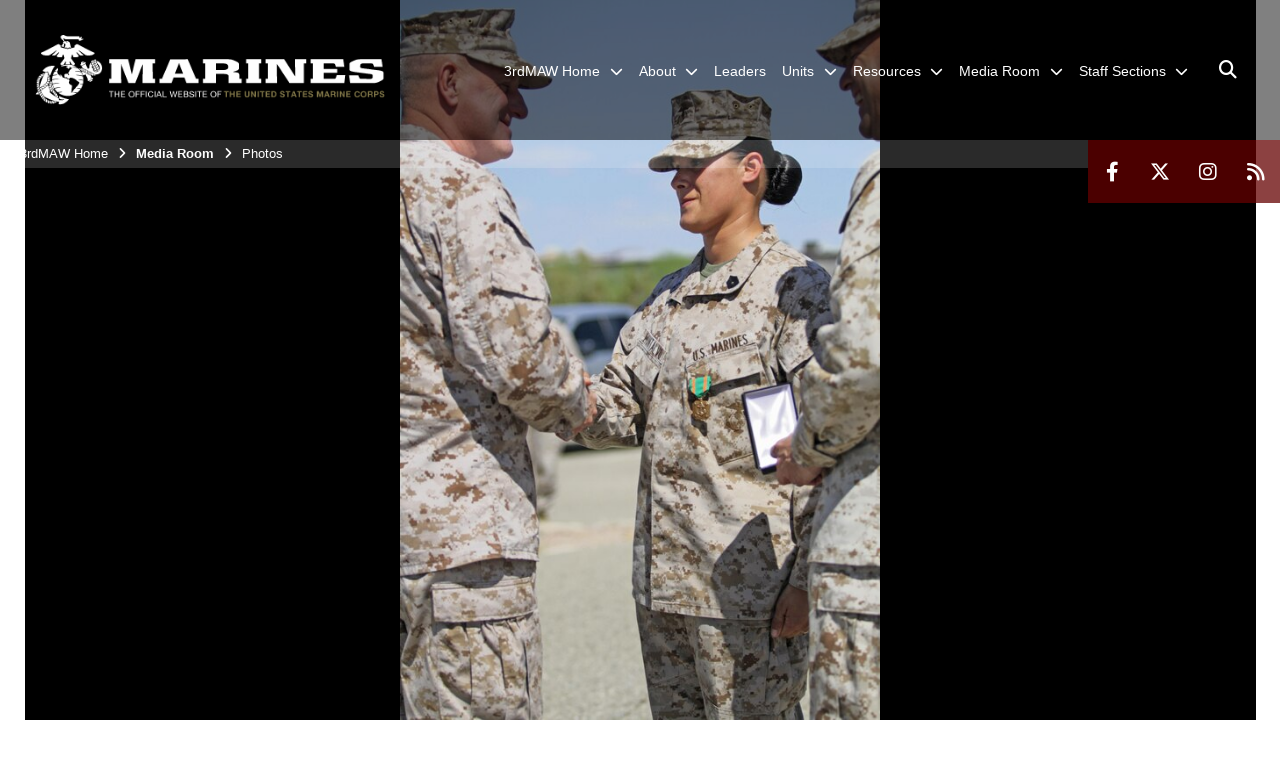

--- FILE ---
content_type: text/html; charset=utf-8
request_url: https://www.3rdmaw.marines.mil/Media-Room/Photos/igphoto/2000021625/
body_size: 31237
content:
<!DOCTYPE html>
<html  lang="en-US">
<head id="Head"><meta content="text/html; charset=UTF-8" http-equiv="Content-Type" />
<meta name="REVISIT-AFTER" content="1 DAYS" />
<meta name="RATING" content="GENERAL" />
<meta name="RESOURCE-TYPE" content="DOCUMENT" />
<meta content="text/javascript" http-equiv="Content-Script-Type" />
<meta content="text/css" http-equiv="Content-Style-Type" />
<title>
	3rd MAW Marines recognized for orchestrating intense new training
</title><meta id="MetaDescription" name="description" content="Gunnery Sgt. Elba Montalvo, company first sergeant with Marine Wing Support Squadron 371 and Roselle, N.J., native, shakes hands with Maj. Gen. Steven Busby, the 3rd Marine Aircraft Wing commanding general, after receiving a Navy and Marine Corps..." /><meta id="MetaRobots" name="robots" content="INDEX, FOLLOW" /><link href="/Resources/Shared/stylesheets/dnndefault/7.0.0/default.css?cdv=2991" type="text/css" rel="stylesheet"/><link href="/DesktopModules/PhotoDashboard/module.css?cdv=2991" type="text/css" rel="stylesheet"/><link href="/DesktopModules/ImageGallery/module.css?cdv=2991" type="text/css" rel="stylesheet"/><link href="/DesktopModules/PhotoDashboard/Layouts/HeroPane/template.css?cdv=2991" type="text/css" rel="stylesheet"/><link href="/desktopmodules/ImageGallery/Templates/MarineMIL3/template.css?cdv=2991" type="text/css" rel="stylesheet"/><link href="/Portals/_default/skins/marinestheme/skin.css?cdv=2991" type="text/css" rel="stylesheet"/><link href="/Portals/118/portal.css?cdv=2991" type="text/css" rel="stylesheet"/><link href="/DesktopModules/SharedLibrary/ValidatedPlugins/aos/aos.css?cdv=2991" type="text/css" rel="stylesheet"/><link href="/Desktopmodules/SharedLibrary/Plugins/Skin/SkipNav/css/skipnav.css?cdv=2991" type="text/css" rel="stylesheet"/><link href="/Desktopmodules/SharedLibrary/Plugins/spectrum/spectrum.css?cdv=2991" type="text/css" rel="stylesheet"/><link href="/DesktopModules/ImageGallery/UI/ig-ui-custom.min.css?cdv=2991" type="text/css" rel="stylesheet"/><link href="/Desktopmodules/SharedLibrary/ValidatedPlugins/font-awesome6/css/all.min.css?cdv=2991" type="text/css" rel="stylesheet"/><link href="/Desktopmodules/SharedLibrary/ValidatedPlugins/font-awesome6/css/v4-shims.min.css?cdv=2991" type="text/css" rel="stylesheet"/><script src="/Resources/libraries/jQuery/03_07_01/jquery.js?cdv=2991" type="text/javascript"></script><script src="/Resources/libraries/jQuery-Migrate/03_04_01/jquery-migrate.js?cdv=2991" type="text/javascript"></script><script src="/Resources/libraries/jQuery-UI/01_13_03/jquery-ui.min.js?cdv=2991" type="text/javascript"></script><meta property='og:title' content='3rd&#32;MAW&#32;Marines&#32;recognized&#32;for&#32;orchestrating&#32;intense&#32;new&#32;training' /><meta property='og:url' content='https://www.3rdmaw.marines.mil/Media-Room/Photos/' /><meta property='og:type' content='website' /><meta property='og:image' content='https://media.defense.gov/2013/May/17/2000021625/1088/820/0/130506-M-NF414-204.JPG' /><meta property='og:site_name' content='3rd&#32;Marine&#32;Aircraft&#32;Wing' /><meta property='og:description' content='Gunnery&#32;Sgt.&#32;Elba&#32;Montalvo,&#32;company&#32;first&#32;sergeant&#32;with&#32;Marine&#32;Wing&#32;Support&#32;Squadron&#32;371&#32;and&#32;Roselle,&#32;N.J.,&#32;native,&#32;shakes&#32;hands&#32;with&#32;Maj.&#32;Gen.&#32;Steven&#32;Busby,&#32;the&#32;3rd&#32;Marine&#32;Aircraft&#32;Wing&#32;commanding&#32;general,&#32;after&#32;receiving&#32;a&#32;Navy&#32;and&#32;Marine&#32;Corps...' /><meta name='twitter:card' content='summary_large_image' /><meta name='twitter:site' content='https://www.3rdmaw.marines.mil/Media-Room/Photos/' /><meta name='twitter:creator' content='@3rdMAW' /><meta name='twitter:title' content='3rd&#32;MAW&#32;Marines&#32;recognized&#32;for&#32;orchestrating&#32;intense&#32;new&#32;training' /><meta name='twitter:description' content='Gunnery&#32;Sgt.&#32;Elba&#32;Montalvo,&#32;company&#32;first&#32;sergeant&#32;with&#32;Marine&#32;Wing&#32;Support&#32;Squadron&#32;371&#32;and&#32;Roselle,&#32;N.J.,&#32;native,&#32;shakes&#32;hands&#32;with&#32;Maj.&#32;Gen.&#32;Steven&#32;Busby,&#32;the&#32;3rd&#32;Marine&#32;Aircraft&#32;Wing&#32;commanding&#32;general,&#32;after&#32;receiving&#32;a&#32;Navy&#32;and&#32;Marine&#32;Corps...' /><meta name='twitter:image' content='https://media.defense.gov/2013/May/17/2000021625/1088/820/0/130506-M-NF414-204.JPG' /><meta name='host' content='DMA Public Web' /><meta name='contact' content='dma.WebSD@mail.mil' /><script  src="/Desktopmodules/SharedLibrary/Plugins/GoogleAnalytics/Universal-Federated-Analytics-8.7.js?agency=DOD&subagency=USMC&sitetopic=dma.web&dclink=true"  id="_fed_an_ua_tag" ></script><meta name="viewport" content="width=device-width, initial-scale=1, shrink-to-fit=no" /><meta name="viewport" content="width=device-width, initial-scale=1, shrink-to-fit=no" /><meta name="viewport" content="width=device-width, initial-scale=1, shrink-to-fit=no" /></head>
<body id="Body">

    <form method="post" action="/Media-Room/Photos/igphoto/2000021625/" id="Form" enctype="multipart/form-data">
<div class="aspNetHidden">
<input type="hidden" name="__EVENTTARGET" id="__EVENTTARGET" value="" />
<input type="hidden" name="__EVENTARGUMENT" id="__EVENTARGUMENT" value="" />
<input type="hidden" name="__VIEWSTATE" id="__VIEWSTATE" value="hZTBPekMJM6qmHeNBiNHHtY36N0CneciTVxuitSgfwETixIPk+VESLrbHU/N4c19GImvZg/wQXmsOATTrRW6yMXvjIlif/hIiR4uwIAZQ18Q4WUkJG0JqLEbMyhw5ykA/8ECxAqaGHZNyQJNoirslQ0SnoqAuzSxd6BTnye1S7xnORb4aTgiILg5+YXwiQpnbaAFU2uN3XdNUvs4jUm4oEoCdVAbISsIChHQHUzvOr5Jk95l8leW7yb1okh3LKqfnZ4PdFo4wVbvI5qtyrmRkze92enX8RHQvmWFEn42ZC/njPgqCgHFD3Z5ciVAI1Ixx6yn/GGLfF+v2rQTSESCm4C/[base64]/2UXMqHCv+HrZ6EotYisWIkeSRHFqh/TJZxUyHkMRTSQhPQFWj4AzrzBzkAAWjDLRhC4WjghpBwmHglNgV2xSJlt16UihMCa3R0+fEFhaBTlpsU4Ghyc93VuEIF3ARUw982feUgOJqsTZz8upbD4ezdpjA+mTFHxnW5Sl8haMetcfiNfY5TYlxCUojcO5AXWmKYZKeUEBjgPssfU/PaTBQWc5Gzm810Jc6QVH4h/5+zteKS7L/Y6Y4oCXXDl4WZAM0C4SA/dHWofKcHvi/5R35+Qh4GXlO6cyQmZ7eQcVN2xLZfiuO/WcHwOQc9NqJ87P+xQkpsiGGR1llnqCgg6kIrQQwfqGYGLJnyWMynFKuzZ0VWfGigDLwr2fkAS/wdeU6os+ktA/oetiWZZxC3CcM/[base64]/MHoBTUWWEx/ipEuPN3CIcCPovXaNfp7s92y5+Vb2OpZft3UHxsbqUEsi43/ig+6gp5COiKQIUPXRDCPgoD6uv+vaixwnifIkdlbtjR76bTiXuKCINKPwJqa9XW50/05EMz8jf747vgUIMABHdUyK//h231JMnva1I7iOWlIA5tNMJGDnpasjr1abHwORvv3NePy/WVs0Tce0ackmJVXCRvmbQaodAR4Gc3xPpApYXJ+G4d5/tgoob8o4ZzBFnJm2/85iIe5crMXj3mxetDeq+kgbmmgLej07H298kzOPfTsKj3kZdKlUNV2776NyFwnsKYzpf41BRYwK4nOjxO0LEkEM3EQUYTf3QW9Zk4PSFH/SnQqczTsDi7NIeqUgXeErwleyuEApzhCszyab6nHKkA9WNi5Ez0Uk48JuDPjeInHjXpaJANw+uaM9otumOqim3x9dY7MRfnm9S2OXpuD73QaL3Fj0mxq8BO2E/mzHHyyV2Ece4/KOKITcyDiWMoGXah5Kc0EEI43paFfQryd9HimY7A/zGnjy1j0HO1Z61yU97zj9M9YG5JrV427axQbQBpdMfSLh5wEdhJLOdo4a1AH/XRT43HKJloSsBupgsREaOQHlR67sto8bhJ5sZ178pyKnU3QjGnJqJIwAFv5yj0zgApw2TGCL0rmn9ZDKUWQYxOQ2/DRvarYedWLmDhIGIAGBKGSZcO1/J80Tr0kT7+BzgwLmGVObZjuWlQVI5Vx2KxEIJCn4dukjzLSI7dbfQ3wjKf57Uql0b8+h8aX2YF6IoxDRCwe6QPdPjRjOwKnB8jzIm1wO+2tHtaKIh8FI0Vbd2tv8qXs3bocQOc6St6X5JSIGQ8/FcHyk1PXVQEsGWPQUO2ulhGrrW3NtjgT0trsqPVR4/yXujb9EwNE1Ezgi5jN7zt0MulOhXnSLhJDKrhjTT729iNHm6A+sCwq29VM2pZtT/QgKpCH71NW5A5nBqG8Dk1kqZF44EJB+T0h4EXC3xr9p4/AuYSWFiw2wE61NG+R2sX8aYzXgAVrvpKJHmO1Wb6KHLK0N1TYwD9kg7oGGEhtWti+8u5rv06gjJrO+v/np8D1TMaIb/8qmW/3HCCd2p0LjqHmhm4OR1BX/iomf5pgdgUFkVCU70TeQMMKee26U2/rJnjYwFX62N8f2b+4CQ4sIrcj12C4NGcT0oqVQjNxh8lVY7jICmZtl4SGOXQI+SytSFaKN7Rli9lwjSZb2MOdWmfJoutaBzrC4b8Wg/E+sAg1G4pvBO4Tcqegh7RYWeVJ2Rz9BlKTCyZtHVOe/V1arG/45O3j0Yo6u3rr0MZrw3TVjmbd1VeyTmZoIht/LQuG1hW7S+cPTAEC2jM5OlMLaCcUB87BX36JyMalHGZBTJ767aQVW0YOpZGEMX4/04BOAUO8lYOq+rUOElyiPbMUSqGNzJS7VK+zxSDqa/liNeKGMTEnefG1ww6kmKNEqB9D5UocgDLsPt5tFzN14VLdcUzUo6dWE3x0Mp8WE2m0r2KBf4SlXpwgvHUJm4i7N4SCQFBINHjHJJuFewJ8RiewPyH/w4VVtJtdEznMzd751JeCpFQtfGH1d97ZFy5RnXIiaeBDaO4IfffgcyQmsoJL0UYSP0kaSQWw53nem6KwuG1jJgFUp9H2SDq2LRjjK0xsWmX4fvq+EtlQDmzTcUj/Y/pz9yciIffD1OjWFGPX7iwrxbHrvvx66eNApKJ4DBevcsRofOyQNvyfAx+xe01vEqcKQgxtBgVk7yzzcVqovyt+MlZuAZ6/+JcBaKn0pBOuw6ww9OsBy9r/[base64]/uM/[base64]/t15LRkQlnMOmf3nuxAT+4IzSFM3o0X4XNGfQINHdoF9NGq19mhKAmrH9OJswHNqtOUVQZuBMk38fZ4kyYdStHHCaTW2PZXTKcfamU4Lk2iLGa1lJ4kCJL3tw0/NwpwanljNvma7G2s6Qnnm1m3k9pyiJtpPxnGslPRD63RR54cbzJwRn71tuKX8Vw3EZYAKj6x0U22zVuoYPdM+MrQ5q7HQu2Z09jB/tP8n7rUFWwlJKqLGOiSjvER09HJIBD+LEyoLbbSY4Wba3623Tsfu86jufF+cy8rH8yYTziaresdjM1iHXtYR40HhUIRzeV8RdA43RTiSu/AunxHXnQolGgX+OUje9mq9Gs8pLOrONsJMv7gIEoKBgRBUZQAXrai/vO3k/OjlYjxxolnk/65tYsBi9Uh0osTp7ZXssIA88JbHN7/bLsH/ZgpCXaU4yq76bMsFbbe95Dn7gXnTE4AS9GsIfjrJt0wzxP7dv9JJZhlWpK7FgJq2HBgXdZ3kruXO9xPzX+SzPTPj7I7AtjvkeBUg2kMptWrkCjfRh5OKv0K+RJ7UyF9dCOXRCnoWfJoBNFpphWtPSJJU9tccYAx2nT20DC5MLVi3NSRzKA+lTcKHp9QLi2//hmunBZH8gM3cnZVUliobH8TOpYglb10GlMf5Xmndp7D35PjXNMOGyV9MSZL0bPxeCvgij8wNKg9ObbIAzI1hwSIQnZpzuI3oYdrKk823KSQHgxLP3zJyxdjE1JYukpDdLoH9ODXd5olBoRONi8sWtNnTlR8s35HkQA59sqW2et/HoSyYIh5CfeT3TJDWFgWc1zMg9xEjyrm0AfR98q3ZLC9Hi5beURiMUZloegZieM0S7/xQB1RFGnpg8TvYKvTznvWcksZNcIGfi0oXa0iqCEB+7ElKaH2g8MNeGLA9dOgVHDwql0NSx3WfN7di6jEiqQsgV0wGjKy8Fq9HT8EyvbYRRi5Cde3iBfVCo/ZEi7VVsGJok9tbPN37D4Rq08c8S3udnMHj7Qup+bUDxwghTXsfCPVgSaNnx3pNg9G8k7LgwgHQ0T/GBzsPU4nIP44pnzIkDQsHIEcTAa3wjdl1RbAslDG1lgZ9S0nxpOcrdbky6zTvIoJ/R75nh1rMuV5mMDLMjlZzapKlNb++ITZvn0EjLMaPLzoEhCEYNNxGswQjI09aQLJaszhDEjTp8SbdIqd/GyK7MdurpB/BSOYVzLqb9/IuBiz+UhycsSzuCE6W58vuf9XWxMjFvy0/p5F9Ic+XtebxEYrI2sx8Fr/TH4F135no/aBCmwPpmhCdga6kyQbWihyss+rKwjhj0+0yaRsYS/AM/ay5vJWRLprxTUzQr3i7GPxYc/flPyPdkC7ibn1KP3MFu9Lga2w2H6FsMUn8jPauF8nCLhDgDNXMcgZ7KWWWm50JH0eaaJRxgbZZQAXymWD1t05ctKKxYR6Rap1U2GmlR79kPIO2o4PpMD9+VBCmG1CBlV4wIQprXssTiTdbq1+nP9DrybZBVtHmE0T+z0n84GsxpxY7/XQs/h0Qp9YqcOSc4JkSIHqyMPUaXOfoyS8gAExgMBWFuhFE3KRwZezmeLr74F0u6gef73umWVQELn7fZLy3cVwUiyafewS1V86XxUcCAkUVL9uV70UqJe7pg0uoPfjpEUs/5trMkAIvVibd0cJPv3NtJdyVYJaebDzE+uTfQSG/iMjE923vHGoNVw7uBHWtzL+NVuc8x4HVNDQT3ABsxsyHvb6gFEcE99qOET+sCgEygdYKeIBJxX9jFXbMgf5TH4olBH6KtTgvJiMcl/H5k+cBr3Q5GwzkQLfG4gC9rH224anh5CXUjzqR+zRFR0T0QihMRFAd/LmNlyEomzZ+qHL8KiVPXfFHE4MuqVysB03doW4LgLJsX7EWUsLF+HjxSrNxhlAC5ak7Y1xCgzPimy/2eP+RstBjSi/BaXNHqPeCKWh8bS2u5FiJJCQ5JvKg10IAzhSC+2cHKFK9Lt2Ai42iEmyshYvO6FpWO8Ij0q4qfQYCul+vBZzDiUZW6eKq/2Gk2MFaysy7mf63QqPd5rpztmYYLvtV6nZtLBFTeNeoSFqjFwjbRYocm1+98lxsFMpOqXN6euarDoxfzprxYg3hzW2HvG7IQgD8DpPRLcK6UD7isNxm8tbUHwhwAmsp9U5HJbpIh8rbcHlAOGlINIL8qCHHJlc7zS7gjKMXfD/hoRqoGj31g6JgKeSgABAzD3odfK+3HUg6gGar5AHtsDZ+YTYvWySS6jM2qZb3zhOIVaDaUjhBafHx9qcW9n3UcrOGVUbiW4dijcpuJ/GK9Gw8sBzM2z8Nbl2qMmhY7XSbv1xwEgmFB07j4LsPOL+gHcsf0g2TjHol1hGSvwFPAx7QAo1W3Xu6hamobBHMOqXAP5nXan4HySAWybUMX+O93JXBGsQU6PGO/uDAIagSUTsojfwfYlVuKYhCYnlm5DPy+rgjef+PHXKmFo2d04+bFZpwhiJHlC2vEE5owwDxwrmXU41jRy9Nh9GcxXYDVtr77I8LBPvx2bQJXl+VdxWacqBGE2/Xrn9Fo9UE5P6REjS/7uPWQagpYP4yOnmogXJY6aixwYGu18Xnitnea0BTuUaFkBYMg4sLXCQtIrHyIoFRAK0BryXYvGKN4NIhvRJBsjSrvHOY29Gz4QrOQsOV8+ib3lqiyH/fACURx16JV6yjMdew0+JGHShDcMCVsoJAQ4XykynzHHJkODcfZGu+2SCwNF/F1m7E0nYTmtkEBhHlQ2qGiNeSNna5rAhqNDrVlVnDVaQAqiizqB4GwGZYFSYLbRHR6mkudZ+rSdtwcxGSj+OeNK75rlga1NVUvh22P+HzuULt9G6LIp3svVB7Osv7nR1t4wE4jibAXv5yXOr70cdqiLmyZ7T25TZEkJFa+gm8dvie+c1GWM8UcqGqisOzxM2/+v9u4ATKV2iUde0On8QqM13HLTGYYQf55FDQNeR5vlDE3liedRvTHRXko2b7A5w4obrEs+GcVYQj16xZdj7bYydEM9n8/WS339uuKbD4iv/iEYrz4kMSbRxXTdsTiZIV3xkFaU5LnDoAbnXwx+NY/Kn+YfoTM9xasTAhQfW78iE12UaOxDtoweKGfhI2ia3J1I/O5PESN6nCs/HemXUS3h/S+ederkfmEqedBKhpQureFWBaRmwv2fEQoFMN+DfKILxcuzIUHMT5qOerNI8CrNRwhQR4tv/[base64]/diUGbpra5FUfas5avx1Xl++F9Q66aVFPxZfoCNp/xUbMZMRQYpMtL8gfzLKFptXO1tQRNlU4g7Ux7VCuRIygJW0mYgylJsLlpy2V042nLfjdGUCXPzbaMKNBRay65TgQQexRLXH2xeMWT81W7ZI/x6Ezo7yD1C1lo7nrQmNwywjlV6nfn6CzTFMCyuAZSjE5pYKKCdI2iwnmcIhyvGCrHZpKuVN+6BrzkooU/fuuIOfIAFJD4zdCNTZ5u8LdyeQPtzORpj9JTGK3SHgitFEL/[base64]/ezbNQJHmvK6e3WKQRoZRIOG8S+72biS2KCafVHhqQkeETvyUN4FuLYDtqlDCh0NlDVCNjji0N9/Cl2jbZ5uPVp7t4oLl0rZvhuW4+yB4GypGTT2g/+0I5hcAwr7WmdmzgraV0JJtgnBpoi7x+l2MeRIeM6GxwmLGf6gY41B03ySubPOoEhUzGTL4j2Tx8cgrdFrcn9i6NRfFu9+jxpZIgIRCXdfJjSeOUWDsFwb1EADygDzyPJwU7iB0oRIoKdz/q4z5oUn2EOIRS24a3bzEDfXTjLNgbi96N8VmwLDXlZcgvO/w0ys6xMmEuBOsymdMMEGzggEL9Dzi/mc315par9PRc3LEdO0XwTAsYh3KrgSBHwP4FueGmJvMTH4VS554A8QkLMCTEPUR4N/Uy4ZfOfMnfIpcwgPJ2CG7WJZpo3qoGuC27GYsuHIfGFEGd/BN70hnVEy/fi9rpFXJMonSdjt4JnNItshxkyK/g0zuhPXDopqFubqRzwHAaQtDL6JYfwgghlrQWehMFFQV1Ah+n8VXPzbjx7uE9iL63EmF7xtm2IUHoYsDM1ebk7u3a/eQAeduwLaXH08/MuNdiicp4aJ6TnSyfjj5BHiUhvVZlAb+s9xdbjClTBahAozxWUw/byihaB5j6SwsAOv1FnY4NTW+aKgxVZcDld28WzVVsbzksLkDycbKxTAG+J2ugFgzvhPd0GEiTXkUgn+E8PraCg4jjV5mdbc2upXFDnW7w34Rc2vKtGvlVLva0eIwXw1emyg/bk78DXtfiD8M10gdbgmd4FHxu/HCLrKY8sutEIV8KrgmTBY0LhNYDnLCQyDn1vLdWiQWzjS8hc6xi1oaCFndgORo7fO7uqseiC7FDCi4BdDA2IjW2iGYk4QfUML8h0fnJwicFB4RRItTQ830YTXY83q5nCl1lhXMXD6Ersmhax5Jl5AcgP7NL6aL5p7RZ1iJV23VPE/pc4uMC9L/[base64]/zUYAboVBQ/QTUgHv0FrwbLMLh8CstBeMvCU8GPdWPaprlJKkNPvj75fVkp87EUoFXipPoD530r4NSv4m3nJbvLTPgD28X9uLHe3J3MpyXULJsazYJN7/jNnpcgDL/VU+jk66ibJj1pFO4gFvxQ9M443z+gzVlAZ/+HihPA4MA9dN5gpnpXaxpgjYv79vkK6Nvx8ZuJkOac72+FSbsTNgU3pkOVfj4h0hWNjE4keETTzZlGpW8Bpbbr58b2didIPWHJYUP2JbxVByLD6HI12gSuN2LvLJsJa77F5/KbVFpDSZsI/zDg0WcYPKzlGyIbVkIdFJDfR+FLOtW347Hf8ruxB+fRmVhlJIs7OCCFUCsYArjstIW6xlMV/iusC2H7RgNMMf+M/3gqeapRd9xrp//[base64]/bnxsW0gbEkuVGv2N3YB9rhGN4F4KYuLnChPFFjt9tn7jOACM0WjqW4vzzawt6iFzjAPVn8b85qjKELLB+3PEbvBhhJgCZZVNXTMG9AZTsZSKDIyUu6VunEz/MR9GDc0UhdxeDxq8j9T4YceAvHNCWoFw1IpE5ggOsZzw9SLjINm6yCxw0O5J/GVINeZzPlnbzkdqXXW+0Wcx+v8wh0dLYA5nb0QNviI0nuy1Z7tpAmuPw2GtdLShJOuw8g9N0sfjtyv/aL7eNwn6uHQihDB+fMw94KBXTVD45sNLP4JgvmEng47Xv72vjGfjXd2jNTdl8hzTP+Kdy+IoKD2Uq+5uKHx2rz9J0TlfEfGRRhgz/JRCoumzi/RXi5KITtXMNpYKUxyjTz+doAtxjn96zKstAggiH0Jac/[base64]/uxb3nSwZuV8lzw7U0ixhQ2hSBRfZYqj6oDu0o2cFNUukeTsPGWQLddXVOmJ9zogbiIRXgSbk0+Z/b3Vu8GGPWBBjns5PfJLe55AFad7qSSbDC0DsWB98SRp42CNKlhJ+BI8JQaf559Br52KjBz/2VOpDUHFkplib3rbwaYxj8cQ7rYspE5XVdiuq0uJ8XC1EimtzqfjiQVeyKAnhDrFAzyVu/cczk7Ttal9FK+D3D1mtWMzhzUMutf44DHWzyZT0aDbvoU90FTU/wZYSahFeRxQzdcaOJJnu7Fjsxa+dLZt/3aA5538Ea2swC5mLODlJs55ukQ+TuraHmYMujJ48awyQV4pgl6HT1ndI5OsjMUKa6if8rPwxWDt11lw+bVuhqMiw1JfCAt9LrXJ6LbIlSV8SxYtZqQ5g/28ppt9/CndJIhSDfJ0rXCHyR6097Hi3DIm/p60QzOtneqFH2lZQhemzD5pqLI+r//49H8gI154qLFoEeuiBZURp41TEwC17aVdJrlNoPmFx5DtdyQukf2znCcsx0kBRtOTRUncX9WTWCvel4/[base64]/XSG9CR2iu5zozC1e5D89vA/n4TBns5T7up7KhK9xBlwGO1ykpOONUU9kGEcDUu2Mcmok3jtov6Wa6UNOrwNzlp5SzkMpunnRhcEBNX2giHbP9bL1prTjT2OWm+5RNk14PvwoCZIQW6qiTph50WWtsIZ8bPLyGWWhpqtFzkPWESQRskQdsGrfAoVHPzBjCZXYGJ6ezDaG7e6rn9D/dIjn33yymvQN3wYZ6QPmKN6eVqEo78UsiKdfqlyJ6WZxeQctap0A1aBxcdvLxfqEAUT+OFFPM0S9xatM7jpZD1LdostYD1si9Zpsi42SOD0orWBsZ5t8TQ5OdKNwiNFwFiQFqgC9lh6ina+Z4jXnd2SP/+EK5jk5miGEE5LPbFkimUUac5T4LN9dUaoaFjI7MpYRS5R/[base64]/tf3KoPvBQSxTb3YjyhCq7IBauQZ7cazQ/uZhS64wKKWgI/n9k89VCvZy26pENDfEBLWAFQpOgpFe0H6Z2Lsw6ANc0KFIAiupVOsJO+E36JdFGl/z4/ETeIqR+uuggw9FSagM7iFplCjYZ7kyMZZp9HSp6Yeut8HfErsL/oFwpp5ksVI00Si6JYDmhitXUg9VJON/7jLwz8V1Wd5H0iWXXKyliqyrYY7/UnJrWtMQDx0m4Q6CQ+1CpkgXpcpt6CR/L8Q4/gh+dt7Pe8iR/2hA21cH9gL1UPQ1ul/SyKv8tky+p9WRk1pY4nf8c3SRkn/NyBPPIzvVs5d0TXO26GP4NYOyfo/gp4CnOC8SBh9b5k/WBf1m9mGZxNk0vF7KTlpf96WvFuMEW/atb8MbaJZLp6btxF5bBokGTHr8WAw47SEJ+ekMCaskAQUzQo37KNJ8a+t/D1kzwIiolkM6o0mX6PET46n5W8as3JbsSRS22rpy49Z4r96aw8yUyEr3CZsdZD/O9i7WWrCB5BLtRuAp7iPmEFjArlwgKc7puCQ8shrvB/lfW2LRqsTjbCn21cUwd9OOIw1lxQPITV+H/4vMtJ+OP8iOX0VINX5UAVMkkjXnL4P2iSaetz8/TRws4Si4sh7X4lBrPDk+riuLH/[base64]/BB8dLES5vO/gnz4u/2qBjIfZTFXUmRbwZbE2hMEfrvFHbMtvJMjhbKaFsfxb3W32qcQxOIcLX5kuQDnGx1+j4pSXkuid2moKs1zOrQmVRQ040eyh6b2zOOxOkiVd75KlnfgGnKlXsNLYBvl/03EzVi5sRuDUabyQi9fnA2QTxLHY7LiAMOJenCLOV5ZhW318giUxCOTptZl+dEk6hGOsMw1rXVrrVrzubJqsCH0ifxYkA/myng0phyBpZax2CqR/jlDLDQ7ro1qxkAFPS626DzFtWTFcCNeVmiecm0k/lWv1Y6pzKXLqcmcScogXu+MM4zg3LZHc058MlwszVY4kaSNw6738CXDc2pLNvk8skNxzWkZ0av215/Urq+Sgd4xvWyDD/U5A1OMJg3X1LwO8aWBVpSUCV7F8H91zpqENgR+CK3TRUIMcKyofhP+hDPdwLVb9Y52UdpHSdD1296MCO7VcKRYBQWHwIVkJCunb3ND9IDWzeM7EIaihB2Rtd4v88jgz641tMzPBfqzDzWX+w7jGm7LATBHQEgAz8NJGMs+Zp44hkFp/j0+9ZiSXFSBjNZRFw0OEeRqeW2FYCln1CfOzPxD/[base64]/7poiJRBfX3E465ZnZ3WH16i3Wnr80P5943TWWvdmVMocAxBre1TUykU3sK640t+lIj6vkjq4mFA3fbcPD7ygAF8DoMmC58P+RcJZMimZdnpwwImsvph32PzHQ9LfMqLB5C/uAmOLNtBaVfXP6T7giTb0I9YYUsXj98eUphXRb32aGIytb3Hal0a5P5CkTrfe0TvPQ9BHjStQQ7+o1UjL4XZiw5VAnI2k9nxEw3ab8dAO/bBEMMXnPIUda7pAVnyr0EcOoEeT2UIaSQdzpVjvWf92k3iSmCe9J4a06Vbhkk/6WvhCtEYBhss2A48OBXnaNNA9o2tsijH55HOtKuBKhD5wRQlE4aT6hiT40QnO/Zv1cyTeM0u5+U1DrtMF3nS28ZGMJUZ8dkXvaJBok435RfZWfP5BloK/3jU9goi28zoQ0nc/tKOtBY2wDAoQBw/lVIaH/9JNyrtW9ccUfeOCieTt6Ixw5YjzIstWfDmMCYRnF24EMhWlAUKR3daijJWN03mbqHGy+3lRTXOZ/kPOF1BGW6sl7cIFbv4rBh+mE9LAo96QtmbS3XWSKP8x1NJiX1tximdmp1WP8JXG8q87fTKnwHWHQigyvL7w2taz0F6QCE+SdVGSKpweqiIfTEicPbOsnJOavpS1UMJf9FfFp4Ldp10IvvuD3v8MI1z/pB3hPBJ+Ia/ryiM5yIillibpJ5kFJWhLgO5/UExFYNslh0448IM0iTRsJovK0YmZ7MrOPG77PQTiJTw1AJuovpxbt5NNNU5DadBRhH/XV2HKJlbWyP2eqrLeII8RQcf062a4yXWDzToLf9/i2J1g0/khrg5YDkM0ZphINDXlH6bb18N9dUmJsgW+vWJu3xelsaMJjcGlg1RURCJc65huI5VYbjx92v0lUepCCOFhrFNAtu4Wk2HV7Q6ZLQyPZGUnLjiFIwzdnQoEJqmkHIsTVe05/CemUtJC1BQeG017pfFP9cAI2SO2GyWMQupipGOzOX+SppQBAYIlK7SYF+CiZ30/nj1CQm8M9gjoqNGtozQ0H5rE9e3zcesAo8v2MFFretS36CXOJ9dxKJjteZrqBckdB2mS8362GGhc/1s84egI97R5RucIphsM6r0TT1aRTqnicR6gKY5+myOxkX9o7U+lJm6jwv98QBLbQBDI4SOyPdNrRPApaxb3A/3e3ITUopEZdg8FLsVI9hBJIr166fbtP4f3/YD3FMH8D5zcnBFipCDJKlQQQt8WEjtt6lazpkdUITu2e+UKgXeKwKxcJE2IYsz/RU1NXaK5QZBXG2kZn0jMW2rNeeP43jMw2ZVtvxGjatAuzhpej/rN/jfzOjwFoQyuAFhARW1Nb4KORwrayNYp4tLQm1yK0Dh4Cu/aFZu+bGiUc1DiaFOrteIDD2/nzRpXIhwck5xdfUGMya+rvYmZCfDaV2fsETyCGM9ecM7MGmP8FWfHy0E57zSjOpa6QSGaGKj9S9mT5ay7YxiRTwOwRva8cMp0I3/gvstyW8/CBNOp9EH5ufZq99jzoiGmu2uH2ohYnbluePRWCyJKP06pHVHnf7ao8iBxwtNFVhQND1bNJ/A8nPd9K+xzSnl5qSPC1F/+7+kjr0yk1sIRNXZBJWYGgmhF4bGvrBdX47Ix5M2j8Mu4D4+3tfj9o2X6LT9DM9lN7DwgaQhG8XCqWm2cp4wLUEGBtXCi2rGsH+/42D0UUUn1GMvMLI0NOgGNp/dSp094UO+P767FpEeohjbTtglPl2OlO/RPs4jjVuNk67/mRCZNbLrfH/ZzcL5QqLu46lMmz7brFkBpSf73vNzwP5ll6PuhHgrGkJ+wvnnMEKmd9rKMT8+oBdveimvwGyn0dECKpeYRn9yDM909e93pIvl8DMXuT6IotJenHNJ774WIiJHhc3kyIySPUVJHk4VegH/rEaGClmZQQiW5+f6AFt4zRBUCXOvmyQLiisrzGdSll9/gy3Aya7lbFPEaDqmhSzDDc9JhBHtZKcCRJBIkGQhRrJXbP+35DjxqPSv/iyzxDXtymwOrNCDWTH22xkTSnnOGyddUSyonGnEIkalnB1jXIyCZezYB9fPGaQ+W3LT4KbmN1UqMOAqXAAgqR8NtrZ4egHJmgCBC0WtlMV1ql0Pj4OcKz+D0uQYaObYDWN2RJciUEelFbDiDnv3vC1JMmd0uH3rIpZ9+n3RNQPeP1/d+2O7Aw0tpT/8+kScH5Q3DRCzyfKDCGD3y/1lkvjofp63DRVTLNDt23IWywgPkw1dxlECLeiLWp8B8yJ7FJYDTrdj8knp9xEuRL3pHzn6/BaPnq2PFG+yC5vQkbisUcMB72Hm137sX6O6jntaFnaCb1ktXVz+V3acqH8p2kfzXTc8oXu9KUPH8hfy61sPobPTEdbFSVjnDeU+YiA2jyiu9ASsFEDwHGW4sCAZrlMuP9TEGSrVkoxKPGziJyFy09KmnG9Q7srDl2IN/wnh2Gh2F/eptmROMSLjrjT+QwyOWKag2u+rOcgQckSqkqcEjbjh62xEI+udv1r6wuDbaNcFLilCz6N44smRqvXlJMaC/ACuxpJulnwDbTiq6xpCnQBTwjp2UN4s0uCCTJq99iPRWGJMTwmFeAN+PbfKCh8KVQg8rvrK47LY9ptFutepLDlvlhoEPhpBP7muybVDvaxesV+n1gtg03hgqtyqM4nGUFVymlcM+26U1Nr9Nei99keVS89ahvUs+tVpO00CMUgFbeS/KlElRd6KH1Dqg5vV8BcnLzSHmL46S28D/qW2rLQMBZaJsw4+35g9bVHuF2HUeq1kkTPbQdc8KVgg24O5LV8TxZzqhbf0Z7kA33p35clWySIz3Z52imu8o2hiQd+QKuQ9PDKXbozvpBkp4/LwOX7Afk/yAFSyF9MJP6RL+z9njWvZnbpt0QtbgD6+b/C75LG8z45PCxR980jg0rd8bYiRcfXPGp/RHs5xPJaLuaBudjdhxXCIEj1VmUZxu3z7ZxM/PXEM2W5QppycA1QRFy813P1ZjAhty1iPmFJA4iMJYaNyXeuwLrYXokutnCxzx7rg0zDW28weEvc/BAWcI0tbmHBKNMrYlcjp9JuPMXk/itc4/NISjSd1SWfIX1KTAOxmY0YGsi8LrCfsxn2McSK21eTYHwZAq6vIPPFKYVp/EyZnUXsHZQknksVPnSSTxC5BXcxND/JsYFn1YbviDQZib4M5kVvgJt/l2R4DY4EhondF/TYZHn+pXV6hb7aq8zPByQLkOnsC3lH8tnTwy79SxgD2/2NRElCLt3/z060boZIEOrWFhJ8793lF3Ubyn9w0FgdciGHjNi3HcvyKNIhLZ3ngn1VjRMOh/ive4d/PQHJS7obfcT63rv3z3cJnGLHjy2/2efZI5cr9W41HDnv2zEmPT1Ls4CbP5nYF9d3sGD25fczM2g6oo6Gc/2uCTrs+bhBuQdk9iUZAQPes9Rnev240PSkLyWjp40CGHfsUpccTGNRz16NLtT4XXYjzNdt0Hc+XpbLXfNla7T8+EbwA9s736yKoLFVH+KEKzffTzKVmsvb+GkKBWRKQpyx4O8Mdlw2MZaSSLRUW3/jveQ25dLP3f1SaaHVoJfGAKGLY+m3lqV0Ku4+YGKZ7vtUqy5TPd/wouX3Ksy0w22Alp82x55UCsxzh6QCylvuQEqnUyun7VcOwIWLqRNo6AsfvG15T5zycsoYxzi+6dXSg/UA1bGTyypRKIFtQycagj3S33JIdyx8Y5gkA6xhFuAJVtylKppIUo4pEsG4KdaK4d8OdjOWE+11CezGUyhMk8HYNy220LUVP8m3Xhm4eTfgKpZB7gc+pMUAE6Tf/H6R3cE/6H0cm5jquGhp9QSciJ3kIoB69VF4vNAWNCfzrgEaCn4WYWlaG51V+OoYsHbhuk/dAiQZ0RXcbHZ1xXt8InpeT+v6R4mejHjarp4ioviObRt2WqTULhd+Rx/qjci4+B6SVuOiycMGyWIu21VhAXMpNOKjAKKwcJ5NeLKeTo0muoa+ocyU+dqg8+znpFPq6vZtD7q4pNRrdVvjQPDqKy+hP5121oYJXRCf9LPDPjduGB0cbIrSnxSa8c/6Uzsro5DbQqkYK97NoUOX8URxR1/AdzscLFB6w90At8XfM55vBKxn0N6dDKBOYN1FW2xTFJDwXKHLV93fBjnnDV3P5FwxXKf5bw6RfO5mkNrlNviIgPPZ7muCV19WmjINkyFIHNQmLPJ7QhmLM2/JOnEujd87HiN2k8O2Q2f7yOYTZtSuIVF/40HayFqUjVLtK0VStzqagwnJFL/+Dul+j2SVr6+IaidfGFLGWnBP3Ebiz9kzuvkP/eo9ov8IoMbMG3WpCmHWhxSJWjQjQoQKbGt5EtByS5Ocft69NDRm/f8snxm2MMDspjyQKlGdDInFkNE+Ra1VcK8sLVr8/cM+CIgVGpNdxQuQjvpElaG6wDODlNKlbEcSTUFQxGViRH0LMeuy98Xv0UW7yiP03L/vR8q9jYMkkjSf9PBXTgkm32oCCJ0cf3/t/jG7x2Rwtk7tPaZbeLeeBO6wki5nOSd6AEptLKab3Si3RqHF971BJVDhM5tbRGdQpEbQhAQKwEgqcu3wo7gn6ifzQyBLtdpadX/8yi4RIdXRAs5lc4RDUXIx6wppVwcqkCqlboCNCBz7HityvKpujuCcKbqWNQMO+fghNj0GtPVOC3N4VTHlzqFJOWrpShSwooUl5Q0P0OL40yGJNsBplZQyerpQPd4rvlSDfxW7BuFxqQSDnLCoZtWzc/H2zCFJmKIU/hUQleDb9GCgX+BrlhtdEVbqgeG0PE8S9coQ6CicmfgU/SPpLKESAc3Jf3IMOU5zB474hYstsMtlulNiFLZuxjEnTi1XmtrJwSiNzyC2AqV6QF2izV5PFeZx9aNO3VJCk2A7COj2LxkoswuO0lzgo6reWlstGbzNXJRBQRD/w1oG7GWLnSrfFXcY2H7g8C75AYoTUgULMo4rS3OPjy1+Uma3/z1mXso0HiWCLIyCzKmV/akQSgtMv7OtPelQtmmbMsL4KMjBY6KAH/wqxBOdOgh+m2KfV4a7Fp1/MFOfhOQ/g5L+LrVFAS4xl6BOSNZMGRXw64aWazwtU40qoyk/sadg45fU6dyuvgyvSJNIh1fb9FrpRY7UEWKqRcaX/oiOtwFvX2Z/OF7aHkORx131UJOefLI5BP1Pw6MTZl3Dm+ietuLAfZPv0AzVAsUeZedEyG5SgfvCk7QGEx/UFLyP27kbKQSOj1bkXf7OH1gnr02qzOgBUx/gL5WgVJFHb27ilNTB/prpxKuogzqLIh17QS7iKosLarhZj6/TYZCRdhGK34rPxzNm29z1oiwQIu2Ipgy+M8vh4uiKsTlyGdD6Ql4f9MabNwhKJpmqbABWuzdU5NL3340QARvV+44ZbMyx4OcIH/Kyz/uvkRDjFAS83V5ubLr8r1ftfMbfuxwWqeLnBOK3Ki3U9SrPAlvFDY/HCeIr2YRjclbgN+LpeBdPQhb1ktIP48X8cZtMTrxES5eQKDDL/TQLHZZzKSH0Wu5GQW7BvLpteNJLZ1PtLSEUedZSSiWhgud9z0mLEbbpYMKEomc9vzn4RBNgi0h9+D6eUv+VcOy7vEGu1hP5zVh2GjDf5tcN9RJj/XbrTuKlpdlnH8yps5weVy8aj0ULYSGyKRZ74+Q7UlyPDxcnk2JCl+N3QgP7st/1f6ZpDwFWdKPlbxC3f2GJYAHc6dT6H/njbGjbmbRGUYwqPCtMOUNqb96I6+toZpUUGX4zQywVeJb95ApFf4GomzV530eOfDP91OVl/m/m+FvPRCrdYtLSF0Ntgz2nCKKQIEfGpSXHWaGb1EfNeau0yEtS6Jr0KgrTGUqVL3AI1eWYM8HqOqZ3nqhv9E+TVxCmHKo8S2waXMNBu4opOe4dj+Vq5b+mxXYgG9/SPDc2pmDKGQB8jf4+qnijkVyynwUlsHl3F8VkAk7TqQeoFcdR4XjrMe06GVeg9zZjccpJizdCEotSpkCHJkKl4aIgPSeDht8HzrHn9c9A4nk5YyqS0fzKeyqriGFzgr4AOZz2XUF1pIIrwldfzSd0SH+PUK8UwyiU/yEBdfRSC+JV0iHOKDNeN+uGu+xRG3XSt6FjCkbKFRhxrcu2ttXI+D89blfKXZrH9mxpK5kDoqIllunxQ/S0/XC17vhwPAdPoFRMnVzr0L6lQFiiFPRYI6aPXEMl2PW5yWWfEXiYMeGcYZUlZJMyhPVRx+98Mbr+kYON05DBlNEUA7EMP7GtQV/96izayTiiumLSzwgU2h4sc7rWxykWPDtlRDqVph9TIC+TCy37Io27baKNSfwtocod4bLrI8dinp8xDv1mBM+JimgjU/hk5+X8BiCy79Kl29b4yLDG/0kVhG3NESZ5WLga/78PaT0LULev6hv0hDbHsz/McLdUGJsHArgV+fkYx+8hbiZcnM2nVUgHRlG3jInTniMYB3FVv3Y4cNUqvJGLu54o/a1RKOpWU0qDqASd8klWvuNsr4jbg71U8y4UCr8HooSO6YZbunMam90HFtsUo6nqPtLatwWI7F0c8O/xQ5q6kDP0DBykjK0yw8t+mrJ/HzHak0iscSylYgTSXj/9BrHkX050UU0RkHp0ydyymRn1J93L5Kr0RGtIdseF8Lxge3Viy1k0Zzt6KA5VW7bsch8BggUWO42yQ3csZwbEMgg9Naw8XFJX+djjJBvnPMhjqMNDRBVOu9/lj2oQWKsgGv3ugy8VjngveRnQKL/1hvRz8JEw0nhDvhqsuYG7V31FXSqViM8WepYQZtrCR1WzFp8ICZLNZMpeL+UeE0TYHpa8JxqOhyp+H6VZhObas+puzMJUuaP0thdfPbIXbu9WVhnmFeEbMjfZdLoVWa6fmNPUH+gb07Ji3K1pRWf05BezjN9TwWN4j/DilRHRWjfykx7fQYmFa35NYl62ysbgjeHPKvN0s1lv12TMq9AXDz7YWGskrxIRdBhwnYlwz5vtMMnX4dn9Dy0LDM6WsrIcaOs9l/89Qv/A1Za2wnsdySpGep37Le/zT/h4jjSyuVXquwBEAP/yyXhKVSAME63YNsbsA3SL2EKO3AT/pzkKRFhKJiVdNt2z+gkicp7BJQ9z7vL5CrmhQvaeoMH0c5898yZ6gagQfvPMLlF8vIhmDym+BnUC7qBiRQGxen6xgK4z9VFXt0nvT3dncY/EHJxoA1e+Xlorc54Wkoi1NFnwFwIN26rOfY4JBve7NPs4mKT8vD2wSJ2+kdNMEUTL+gtK0ecxcpOKw7c5WwH9mh7E1A4UARcvAZbqgHlnZjw1hOq+HHxMvf/7WTiRXyzAJHkGMl/sWg+Hk/7HM+uB+xmMt0BR4HfAL2Pjm7FkTm+GjubGwaRnwezYRCDMMWcbBWPn+4U00xztNEMB5eBhJB9H5w1mtBOCAsx5G/z/hK51GXN4whNhnKAfwxsAvE1LaOKcq1y+0/zuEHNwptis/P6zS5lntcGOoZqkji8FULHTjPIwecnqvkz52cKw6FvDPZK2p1ikQ2vl6GsNLBXUgryW0EbvkSfvfTz5ht4Izik031AmMyFehNNl1K+yFs5DrG3K1nNpsgNIEsDQG8E5nRuTfKDwZ9Og+HT2x1PITxW3fbN48stpHEEwCsJeWAiZiOIWKDPjRbTf5PvP8dPfds/QWW0Te0/pm0fTYE6V4YzFNCCHyxCJSJr6L1wbuzEMXFa0fY81iRbo7zXOqTjFYHpXpM2yeG624Hdg/bA3CVmgchb7Aj50JnOER/5FobxN1sXmg4RZHeZSHZ+3mJwwKUuxP9786xIEuolvwpbP0XZi3pBEw7NbXmlvueJMKL3qmWWyzAeMLRh/Wcl8pBed2iVDzSUtZMaqIgWLwIDAtVU0Ek5/lun+jfde+Ck0GzdpU9z7J+VGype8kvNWf5iwi8s9DpC4qUIPukgz6w3zDpFTQ2wOE/5+GJaT6C3crSGfizAaRrv0LXsg2qR0Wc4rrFsRzq688HFcRHxOx8SJCR7v9F1VNSJ+25DwlX8fxELtYdBspNjgJf7qwZF0x9c7AiCjTNjB2KXgrPK0uZ44BR4f3cBMfLF9wqzcgMCe2BuLF9g7tgZj9/aU7BkYQpkI1TD8NnEhp4amz2LQxiSt9qJ6km9M6WRV949e3Hmz4RWCyoERLcIdwgxUoB8SrWAUe5okG8IBCsJgEiKt01UwtBAJzkaXdjS4lvYfP0BJnlpdQfrEukIaVG4jJqF2mvJ9zqTsK+Ag4ehdlxk1XwCq5SW9Vk8LC8xeXls+9ILIbdOBbQ+ADRhTdgjL4j/DPlFXjt7CFpvtJHhJhhoWvdF3Iar9Xzv9DcAqMYxs5rDFr3mo/5wsGmztOMA8x9pUtqv3e3BBptMFP6j9zQY+pUGeHgXOlRuhaDH6/Bh/825WsGJYzt542Hqo34GWD4+tm3aK4zal0CXCDm1SgkbEnkmV3+ZLZf3COvvzinVy+A3yl8ncL6WhPsqqfQw6gjkNW6J9DiuXD9CHL8Xm0mTXNskbqTDgGJ5I1uXz8e2msggTYwMsOgnTIrKKufSYiAr0DqMKLZSMi/kqZ0hmZY0ntYBYHfg6D5C4nReDlwQW4Ktu+d1V1IFHz/6C4uhZM1yI0lH2w8PI+kgq3Gx5aXsulpjhvLhM3U7RXQ5EQJ7GLKLnmK7LiQOZA/[base64]/LNV6g4p38z0FRilae1fdOG6XTWDUeGH1C6kd7A+7R9LUwFL61HUc+ZdPlmKJ1ZU9FDrByQ8lkVszyzqyQ3m1370xdyYrZzIRYWCQ5wCTI9rHXPwz1JRD0R45iTYPophbiG/tdO3PCY+Y9fD2rdUa9f9BwL+ZwkrRCzlBryj4C79iC7UKaypGPubNduSI//q5cv0MWPwb9c8awj9Rvmdofh6BVCAF6YzzQ/dgQGnOtJTbl0gPA671TNah0JI7XUOJODaGn8+T/UBjXQTwPpGY6ae0QVwViOS6wBquxVQefemktnaI6WTtAx1quzlZ9Gu7SYI6RDBR3aWUrA/DdjFEvXo7+90UMU+f9oSGNfSowSxQzqp8HGR4RYaB85hvT0R0Bin0a/oaZxaImDrI+s9ZoOvZTrVh4l3aqzXDT/qGaGpg/H0g77rHquVz2dlegoOgz4T4IKan5wQ5FpiZk9LeGQQsVPqCoOZj7YRUZTTTPF/bsdfaKMYrjVHC0hArUA35As6TMV/kEDysb0AV7cmN4Jjvap8grphnFIHe38gxQOhPMhY0W0iPsNjS3OS8PycmlQuI0KlYoi9sNKO6GC//E1+RnXIcognAAQKT07/iKzLd+o7S/c0vEIERCwv7UXh6iDyxeezAD7G+1R8D/RWguloytas0WESNrzy7JwZPHIuPhRkjbFx8aY1eRFiSc8Nq7Z0bMWM8FX/hU8jjUZAuWBHNCFK+QehW4WW9U8giXAbVXVYTw2nLiSBfWrYafM9DmWR58BjOwe3Cw6AdhnL5WyDcQvM9umVM67zu" />
</div>

<script type="text/javascript">
//<![CDATA[
var theForm = document.forms['Form'];
if (!theForm) {
    theForm = document.Form;
}
function __doPostBack(eventTarget, eventArgument) {
    if (!theForm.onsubmit || (theForm.onsubmit() != false)) {
        theForm.__EVENTTARGET.value = eventTarget;
        theForm.__EVENTARGUMENT.value = eventArgument;
        theForm.submit();
    }
}
//]]>
</script>


<script src="/WebResource.axd?d=pynGkmcFUV3N8bfprbQS0jFfvdz-DA10GMlw9OUhsCgxZnctJegKa6BYomQ1&amp;t=638901627720898773" type="text/javascript"></script>


<script src="/ScriptResource.axd?d=NJmAwtEo3IpK2g7JTRSMmik34PbOy56rKmpCCY9c0IuBlnEbhhFae_kQJWt66DuEhw-Osce7G501JTW9OGWRnd0EbuOkbrWsRmtU11Nj_i0XQ9cGNYMzzkFB5birW0a-1aK-ZA2&amp;t=32e5dfca" type="text/javascript"></script>
<script src="/ScriptResource.axd?d=dwY9oWetJoJFOsZ7uv-AD6rnnw1gg45X0YCH7_dWw6-26XQltO1_5azbICY-_tq-M6RY9HEg67V8XgtLpPVUPl1Dn9p5QdJTkPAHetpXAJ7lKjHpBkd_x3tMAx_TdJCVFvjTnBv-7vOJGyRf0&amp;t=32e5dfca" type="text/javascript"></script>
<div class="aspNetHidden">

	<input type="hidden" name="__VIEWSTATEGENERATOR" id="__VIEWSTATEGENERATOR" value="CA0B0334" />
	<input type="hidden" name="__VIEWSTATEENCRYPTED" id="__VIEWSTATEENCRYPTED" value="" />
	<input type="hidden" name="__EVENTVALIDATION" id="__EVENTVALIDATION" value="GoVQnTafjacSfEBJEc8ZGPEmi7x0rglceUgA0LJaVgwnr1SMpETnOCcZT4I0VYo+NI+NnIlfW1P/XLevLyRCsRzjzBo2nhDKtUUgdNI7ALD/xtLT" />
</div><script src="/Desktopmodules/SharedLibrary/Plugins/spectrum/spectrum.js?cdv=2991" type="text/javascript"></script><script src="/js/dnn.modalpopup.js?cdv=2991" type="text/javascript"></script><script src="/Portals/_default/skins/marinestheme/Resources/js/skin.build.js?cdv=2991" type="text/javascript"></script><script src="/js/dnncore.js?cdv=2991" type="text/javascript"></script><script src="/DesktopModules/SharedLibrary/ValidatedPlugins/aos/aos.js?cdv=2991" type="text/javascript"></script><script src="/DesktopModules/SharedLibrary/Plugins/jquery-fleximages/jquery.flex-images.min.js?cdv=2991" type="text/javascript"></script><script src="/DesktopModules/SharedLibrary/Plugins/jquery-inview/jquery.inview.min.js?cdv=2991" type="text/javascript"></script><script src="/Desktopmodules/SharedLibrary/Plugins/TouchSwipe/jquery.touchSwipe.min.js?cdv=2991" type="text/javascript"></script><script src="/Desktopmodules/SharedLibrary/Plugins/Mobile-Detect/mobile-detect.min.js?cdv=2991" type="text/javascript"></script><script src="/DesktopModules/SharedLibrary/Plugins/DynamicAnalytics/DynamicAnalytics.js?cdv=2991" type="text/javascript"></script><script src="/Desktopmodules/SharedLibrary/Plugins/Skin/js/common.js?cdv=2991" type="text/javascript"></script>
<script type="text/javascript">
//<![CDATA[
Sys.WebForms.PageRequestManager._initialize('ScriptManager', 'Form', [], [], [], 90, '');
//]]>
</script>

        
        
        
<script type="text/javascript">
$('#personaBar-iframe').load(function() {$('#personaBar-iframe').contents().find("head").append($("<style type='text/css'>.personabar .personabarLogo {}</style>")); });
</script>

<script type="text/javascript">

jQuery(document).ready(function() {
initializeSkin();
});

</script>

<script type="text/javascript">
var skinvars = {"SiteName":"3rd Marine Aircraft Wing","SiteShortName":"3rd Marine Aircraft Wing","SiteSubTitle":"","aid":"3rdMAW","IsSecureConnection":true,"IsBackEnd":false,"DisableShrink":false,"IsAuthenticated":false,"SearchDomain":"search.usa.gov","SiteUrl":"https://www.3rdmaw.marines.mil/","LastLogin":null,"IsLastLoginFail":false,"IncludePiwik":false,"PiwikSiteID":-1,"SocialLinks":{"Facebook":{"Url":"http://www.facebook.com/3rdMAW","Window":"_blank","Relationship":"noopener"},"Twitter":{"Url":"http://www.twitter.com/3rdMAW","Window":"_blank","Relationship":"noopener"},"YouTube":{"Url":"","Window":"_blank","Relationship":"noopener"},"Flickr":{"Url":"","Window":"","Relationship":""},"Pintrest":{"Url":"","Window":"_blank","Relationship":"noopener"},"Instagram":{"Url":"https://www.instagram.com/3rdmaw/","Window":"_blank","Relationship":"noopener"},"Blog":{"Url":"","Window":"","Relationship":null},"RSS":{"Url":"https://www.marines.mil/rss","Window":"","Relationship":""},"Podcast":{"Url":"","Window":"","Relationship":null},"Email":{"Url":"","Window":"","Relationship":null},"LinkedIn":{"Url":"","Window":"","Relationship":""},"Snapchat":{"Url":"","Window":"","Relationship":""}},"SiteLinks":null,"LogoffTimeout":10500000,"SiteAltLogoText":""};
</script>
<script type="application/ld+json">{"@context":"http://schema.org","@type":"Organization","logo":"https://www.3rdmaw.marines.mil/Portals/118/mdmlogo.png?ver=LUjKh3uLMdh126M1IgHZAw%3d%3d","name":"3rd Marine Aircraft Wing","url":"https://www.3rdmaw.marines.mil/","sameAs":["http://www.facebook.com/3rdMAW","http://www.twitter.com/3rdMAW","https://www.instagram.com/3rdmaw/"]}</script>

<!-- MobileNav -->


<div class="mobile-nav" id="mobile-nav">
  <div class="content">
    <div class="container-fluid">
      <header class="row">
        <h3 class="col-10">Marines</h3>
        <div class="col-2"><button class="close" id="close-mobile-nav" aria-label="Close mobile navigation menu"></button></div>
      </header>
      <div class="row">
        <div class="container-fluid no-gutters nopad">
          <div class="row no-gutters nopad">
            <div class="offset-1 col-10 mobile-nav-pos">
              

<!-- ./ helper -->

        <ul>
                        <li class="">
                            <a data-toggle="submenu" href="https://www.3rdmaw.marines.mil/" aria-haspopup="true" aria-expanded="false">
                                <span>3rdMAW Home</span>
                            </a>
                                    <ul>
                        <li><a href="https://www.3rdmaw.marines.mil/3rdMAW-Home/Site-Map/">Site Map</a></li>
        </ul>

                        </li>
                        <li class="">
                            <a data-toggle="submenu" aria-haspopup="true" aria-expanded="false" aria-disabled="true" class="disabled">
                                <span>About</span>
                            </a>
                                    <ul>
                        <li><a href="https://www.3rdmaw.marines.mil/About/History/">History</a></li>
        </ul>

                        </li>
                            <li class=""><a href="https://www.3rdmaw.marines.mil/3rd-MAW-Leaders/"><span>Leaders</span></a></li>
                        <li class="">
                            <a data-toggle="submenu" aria-haspopup="true" aria-expanded="false" aria-disabled="true" class="disabled">
                                <span>Units</span>
                            </a>
                                    <ul>
                        <li>
                            <a href="https://www.3rdmaw.marines.mil/Units/MAG-11/" data-toggle="submenu" aria-haspopup="true" aria-expanded="false">MAG-11</a>
                                    <ul>
                        <li><a href="https://www.3rdmaw.marines.mil/Units/MAG-11/MALS-11/">MALS-11</a></li>
                        <li><a href="https://www.3rdmaw.marines.mil/Units/MAG-11/VMFA-232/">VMFA-232</a></li>
                        <li><a href="https://www.3rdmaw.marines.mil/Units/MAG-11/VMFA-311/">VMFA-311</a></li>
                        <li><a href="https://www.3rdmaw.marines.mil/Units/MAG-11/VMFA-314/">VMFA-314</a></li>
                        <li><a href="https://www.3rdmaw.marines.mil/Units/MAG-11/VMFA-323/">VMFA-323</a></li>
                        <li><a href="https://www.3rdmaw.marines.mil/Units/MAG-11/VMGR-352/">VMGR-352</a></li>
                        <li><a href="https://www.3rdmaw.marines.mil/Units/MAG-11/VMFAT-502/">VMFAT-502</a></li>
        </ul>

                        </li>
                        <li>
                            <a href="https://www.3rdmaw.marines.mil/Units/MAG-13/" data-toggle="submenu" aria-haspopup="true" aria-expanded="false">MAG-13</a>
                                    <ul>
                        <li><a href="https://www.3rdmaw.marines.mil/Units/MAG-13/MALS-13/">MALS-13</a></li>
                        <li><a href="https://www.3rdmaw.marines.mil/Units/MAG-13/VMFA-122/">VMFA-122</a></li>
                        <li><a href="https://www.3rdmaw.marines.mil/Units/MAG-13/VMFA-211/">VMFA-211</a></li>
                        <li><a href="https://www.3rdmaw.marines.mil/Units/MAG-13/VMFA-214/">VMFA-214</a></li>
                        <li><a href="https://www.3rdmaw.marines.mil/Units/MAG-13/VMFA-225/">VMFA-225</a></li>
                        <li><a href="https://www.3rdmaw.marines.mil/Units/MAG-13/VMU-1/">VMU-1</a></li>
        </ul>

                        </li>
                        <li>
                            <a href="https://www.3rdmaw.marines.mil/Units/MAG-16/" data-toggle="submenu" aria-haspopup="true" aria-expanded="false">MAG-16</a>
                                    <ul>
                        <li><a href="https://www.3rdmaw.marines.mil/Units/MAG-16/MALS-16/">MALS-16</a></li>
                        <li><a href="https://www.3rdmaw.marines.mil/Units/MAG-16/VMM-161/">VMM-161</a></li>
                        <li><a href="https://www.3rdmaw.marines.mil/Units/MAG-16/VMM-163/">VMM-163</a></li>
                        <li><a href="https://www.3rdmaw.marines.mil/Units/MAG-16/VMM-165/">VMM-165</a></li>
                        <li><a href="https://www.3rdmaw.marines.mil/Units/MAG-16/VMM-362/">VMM-362</a></li>
                        <li><a href="https://www.3rdmaw.marines.mil/Units/MAG-16/HMH-361/">HMH-361</a></li>
                        <li><a href="https://www.3rdmaw.marines.mil/Units/MAG-16/HMH-462/">HMH-462</a></li>
                        <li><a href="https://www.3rdmaw.marines.mil/Units/MAG-16/HMH-465/">HMH-465</a></li>
                        <li><a href="https://www.3rdmaw.marines.mil/Units/MAG-16/HMH-466/">HMH-466</a></li>
        </ul>

                        </li>
                        <li>
                            <a href="https://www.3rdmaw.marines.mil/Units/MAG-39/" data-toggle="submenu" aria-haspopup="true" aria-expanded="false">MAG-39</a>
                                    <ul>
                        <li><a href="https://www.3rdmaw.marines.mil/Units/MAG-39/MAG-39-HQ/">MAG-39 HQ</a></li>
                        <li><a href="https://www.3rdmaw.marines.mil/Units/MAG-39/MALS-39/">MALS-39</a></li>
                        <li><a href="https://www.3rdmaw.marines.mil/Units/MAG-39/HMLA-169/">HMLA-169</a></li>
                        <li><a href="https://www.3rdmaw.marines.mil/Units/MAG-39/HMLA-267/">HMLA-267</a></li>
                        <li><a href="https://www.3rdmaw.marines.mil/Units/MAG-39/HMLA-369/">HMLA-369</a></li>
                        <li><a href="https://www.3rdmaw.marines.mil/Units/MAG-39/HMLA-367/">HMLA-367</a></li>
                        <li><a href="https://www.3rdmaw.marines.mil/Units/MAG-39/VMM-364/">VMM-364</a></li>
                        <li><a href="https://www.3rdmaw.marines.mil/Units/MAG-39/VMM-164/">VMM-164</a></li>
                        <li><a href="https://www.3rdmaw.marines.mil/Units/MAG-39/HMLAT-303/">HMLAT-303</a></li>
        </ul>

                        </li>
                        <li>
                            <a href="https://www.3rdmaw.marines.mil/Units/MACG-38/" data-toggle="submenu" aria-haspopup="true" aria-expanded="false">MACG-38</a>
                                    <ul>
                        <li><a href="https://www.3rdmaw.marines.mil/Units/MACG-38/MWCS-38/">MWCS-38</a></li>
                        <li><a href="https://www.3rdmaw.marines.mil/Units/MACG-38/MASS-3/">MASS-3</a></li>
                        <li><a href="https://www.3rdmaw.marines.mil/Units/MACG-38/3rd-LAAD-BN/">3rd LAAD BN</a></li>
                        <li><a href="https://www.3rdmaw.marines.mil/Units/MACG-38/MACS-1/">MACS-1</a></li>
                        <li><a href="https://www.3rdmaw.marines.mil/Units/MACG-38/MWSS-371/">MWSS-371</a></li>
                        <li><a href="https://www.3rdmaw.marines.mil/Units/MACG-38/MWSS-372/">MWSS-372</a></li>
                        <li><a href="https://www.3rdmaw.marines.mil/Units/MACG-38/MWSS-373/">MWSS-373</a></li>
        </ul>

                        </li>
                        <li><a href="https://www.3rdmaw.marines.mil/Units/MWHS-3/">MWHS-3</a></li>
                        <li><a href="https://www.music.marines.mil/3rdmaw">3rd MAW Band</a></li>
        </ul>

                        </li>
                        <li class="">
                            <a data-toggle="submenu" aria-haspopup="true" aria-expanded="false" aria-disabled="true" class="disabled">
                                <span>Resources</span>
                            </a>
                                    <ul>
                        <li><a href="https://www.manpower.usmc.mil/portal/page/portal/M_RA_HOME">Career / Manpower</a></li>
                        <li><a href="http://www.imef.marines.mil">I Marine Expeditionary Force</a></li>
                        <li><a href="http://www.marines.mil/News/Messages/MARADMINS.aspx">MARADMINs</a></li>
                        <li><a href="http://www.marines.mil/News/Publications/ELECTRONICLIBRARY.aspx">Marine Corps Orders &amp; Directives</a></li>
                        <li><a href="/LinkClick.aspx?fileticket=QKnGQOUIT_k%3d&amp;tabid=31565&amp;portalid=118">NCIS Reporting Procedures</a></li>
                        <li><a href="https://www.3rdmaw.marines.mil/Resources/SAPR/">SAPR</a></li>
                        <li>
                            <a href="https://www.3rdmaw.marines.mil/Resources/Deployment-Readiness-Coordinator/" data-toggle="submenu" aria-haspopup="true" aria-expanded="false">Deployment Readiness Coordinator</a>
                                    <ul>
                        <li><a href="https://www.3rdmaw.marines.mil/Resources/Deployment-Readiness-Coordinator/Links/">Links</a></li>
        </ul>

                        </li>
                        <li><a href="https://usmc.sharepoint-mil.us/sites/3MAW">3rd MAW SharePoint (Restricted Access)</a></li>
                        <li><a href="https://www.marines.mil/Community/Asset-Requests/Aviation-Requests/">Aviation Support (Fly-Over) Request</a></li>
        </ul>

                        </li>
                        <li class="">
                            <a data-toggle="submenu" aria-haspopup="true" aria-expanded="false" aria-disabled="true" class="disabled">
                                <span>Media Room</span>
                            </a>
                                    <ul>
                        <li><a href="https://www.3rdmaw.marines.mil/Media-Room/Stories/">Stories</a></li>
                        <li><a href="https://www.3rdmaw.marines.mil/Media-Room/Press-Releases/">Press Releases</a></li>
                        <li><a href="https://www.3rdmaw.marines.mil/Media-Room/Photos/">Photos</a></li>
                        <li><a href="https://www.3rdmaw.marines.mil/Media-Room/Videos/">Videos</a></li>
                        <li><a href="https://www.3rdmaw.marines.mil/Media-Room/Media-Inquiries/">Media Inquiries</a></li>
        </ul>

                        </li>
                        <li class="">
                            <a data-toggle="submenu" aria-haspopup="true" aria-expanded="false" aria-disabled="true" class="disabled">
                                <span>Staff Sections</span>
                            </a>
                                    <ul>
                        <li><a href="https://www.3rdmaw.marines.mil/Staff-Sections/Equal-Opportunity-Advisor/">Equal Opportunity Advisor</a></li>
                        <li><a href="https://www.3rdmaw.marines.mil/Staff-Sections/Inspector-General/">Inspector General</a></li>
                        <li><a href="https://www.3rdmaw.marines.mil/Staff-Sections/CommStrat/">Public Affairs / Communication Strategy &amp; Operations</a></li>
                        <li><a href="https://www.3rdmaw.marines.mil/Staff-Sections/Chaplain/">Chaplain</a></li>
        </ul>

                        </li>
        </ul>
<!-- ./ node count -->


            </div>
          </div>
        </div>
      </div>
      <div class="mobile-search row">
        <div class="container-fluid">
          <div class="row">
            <div class="offset-1 col-9"><input type="text" placeholder="S e a r c h" aria-label="Search" id="MobileTxtSearch"></div>
            <div class="search col-2"><button id="MobileSearchButton" aria-label="Search"><i class="fas fa-search"></i></button></div>
          </div>
        </div>
      </div>
      <div class="row">
        <div class="offset-1 col-11 social-links-loader"></div>
      </div>
    </div>
  </div>
</div>
<script>
$(document).ready(function(){
  $('#MobileTxtSearch').keyup(function (e) {
    if (e.keyCode === 13) {
      doSearch($('#MobileTxtSearch').val());

      e.preventDefault();
      return false;
    }
  });

  $("#MobileSearchButton").click(function(e) {
    doSearch($('#MobileTxtSearch').val());

    e.preventDefault();
    return false;
  });
});

function doSearch(val) {
  //grab the text, strip out # and &
  var searchtxt = encodeURI(val.trim().replace(/#|&/g, ""));
  if(searchtxt){
    //redirect to /Home/Search
    window.location.assign("/SearchResults?tag=" + DOMPurify.sanitize(searchtxt));
  }
}
</script>



<!-- UserBar -->


<div class="site-wrapper">
  <div class="page-wrapper">
    <!-- Header -->
    <div id="skip-link-holder"><a id="skip-link" href="#skip-target">Skip to main content (Press Enter).</a></div>
    

<header class="navbar">
    <!-- NavBar -->
    

<div class="wrapper">
    <!-- Logo -->
    <a id="dnn_MainHeader_NavBar_LOGO1_hypLogo" title="3rd Marine Aircraft Wing" aria-label="3rd Marine Aircraft Wing" href="https://www.3rdmaw.marines.mil/"><img id="dnn_MainHeader_NavBar_LOGO1_imgLogo" class="logo" src="/Portals/118/mdmlogo.png?ver=LUjKh3uLMdh126M1IgHZAw%3d%3d" alt="3rd Marine Aircraft Wing" /></a>
    <!-- ./Logo -->

    <!-- Nav -->
    <nav id="dnnbootsterNav" class="main-nav">
        <button type="button" id="open-mobile-nav" aria-label="Open mobile navigation" aria-expanded="false"><i class="fa fa-bars"></i></button>
        

<!-- ./ helper -->

<ul>
                    <li class="">
                        <a data-toggle="submenu" href="https://www.3rdmaw.marines.mil/" aria-haspopup="true" aria-expanded="false">
                            <span>3rdMAW Home</span>
                        </a>
                                <ul>
                            <li><a href="https://www.3rdmaw.marines.mil/3rdMAW-Home/Site-Map/">Site Map</a></li>
        </ul>

                    </li>
 <!-- ./ item cannot be disabled to work with smartmenus for accessibility -->
                <li class="">
                    <a data-toggle="submenu" href="javascript:void(0)" aria-haspopup="true" aria-expanded="false">
                        <span>About</span>
                    </a>
                            <ul>
                            <li><a href="https://www.3rdmaw.marines.mil/About/History/">History</a></li>
        </ul>

                </li>
                    <li class=""><a href="https://www.3rdmaw.marines.mil/3rd-MAW-Leaders/"><span>Leaders</span></a></li>
 <!-- ./ item cannot be disabled to work with smartmenus for accessibility -->
                <li class="">
                    <a data-toggle="submenu" href="javascript:void(0)" aria-haspopup="true" aria-expanded="false">
                        <span>Units</span>
                    </a>
                            <ul>
                            <li>
                                <a href="https://www.3rdmaw.marines.mil/Units/MAG-11/" data-toggle="submenu" aria-haspopup="true" aria-expanded="false">MAG-11</a>
                                        <ul>
                            <li><a href="https://www.3rdmaw.marines.mil/Units/MAG-11/MALS-11/">MALS-11</a></li>
                            <li><a href="https://www.3rdmaw.marines.mil/Units/MAG-11/VMFA-232/">VMFA-232</a></li>
                            <li><a href="https://www.3rdmaw.marines.mil/Units/MAG-11/VMFA-311/">VMFA-311</a></li>
                            <li><a href="https://www.3rdmaw.marines.mil/Units/MAG-11/VMFA-314/">VMFA-314</a></li>
                            <li><a href="https://www.3rdmaw.marines.mil/Units/MAG-11/VMFA-323/">VMFA-323</a></li>
                            <li><a href="https://www.3rdmaw.marines.mil/Units/MAG-11/VMGR-352/">VMGR-352</a></li>
                            <li><a href="https://www.3rdmaw.marines.mil/Units/MAG-11/VMFAT-502/">VMFAT-502</a></li>
        </ul>

                            </li>
                            <li>
                                <a href="https://www.3rdmaw.marines.mil/Units/MAG-13/" data-toggle="submenu" aria-haspopup="true" aria-expanded="false">MAG-13</a>
                                        <ul>
                            <li><a href="https://www.3rdmaw.marines.mil/Units/MAG-13/MALS-13/">MALS-13</a></li>
                            <li><a href="https://www.3rdmaw.marines.mil/Units/MAG-13/VMFA-122/">VMFA-122</a></li>
                            <li><a href="https://www.3rdmaw.marines.mil/Units/MAG-13/VMFA-211/">VMFA-211</a></li>
                            <li><a href="https://www.3rdmaw.marines.mil/Units/MAG-13/VMFA-214/">VMFA-214</a></li>
                            <li><a href="https://www.3rdmaw.marines.mil/Units/MAG-13/VMFA-225/">VMFA-225</a></li>
                            <li><a href="https://www.3rdmaw.marines.mil/Units/MAG-13/VMU-1/">VMU-1</a></li>
        </ul>

                            </li>
                            <li>
                                <a href="https://www.3rdmaw.marines.mil/Units/MAG-16/" data-toggle="submenu" aria-haspopup="true" aria-expanded="false">MAG-16</a>
                                        <ul>
                            <li><a href="https://www.3rdmaw.marines.mil/Units/MAG-16/MALS-16/">MALS-16</a></li>
                            <li><a href="https://www.3rdmaw.marines.mil/Units/MAG-16/VMM-161/">VMM-161</a></li>
                            <li><a href="https://www.3rdmaw.marines.mil/Units/MAG-16/VMM-163/">VMM-163</a></li>
                            <li><a href="https://www.3rdmaw.marines.mil/Units/MAG-16/VMM-165/">VMM-165</a></li>
                            <li><a href="https://www.3rdmaw.marines.mil/Units/MAG-16/VMM-362/">VMM-362</a></li>
                            <li><a href="https://www.3rdmaw.marines.mil/Units/MAG-16/HMH-361/">HMH-361</a></li>
                            <li><a href="https://www.3rdmaw.marines.mil/Units/MAG-16/HMH-462/">HMH-462</a></li>
                            <li><a href="https://www.3rdmaw.marines.mil/Units/MAG-16/HMH-465/">HMH-465</a></li>
                            <li><a href="https://www.3rdmaw.marines.mil/Units/MAG-16/HMH-466/">HMH-466</a></li>
        </ul>

                            </li>
                            <li>
                                <a href="https://www.3rdmaw.marines.mil/Units/MAG-39/" data-toggle="submenu" aria-haspopup="true" aria-expanded="false">MAG-39</a>
                                        <ul>
                            <li><a href="https://www.3rdmaw.marines.mil/Units/MAG-39/MAG-39-HQ/">MAG-39 HQ</a></li>
                            <li><a href="https://www.3rdmaw.marines.mil/Units/MAG-39/MALS-39/">MALS-39</a></li>
                            <li><a href="https://www.3rdmaw.marines.mil/Units/MAG-39/HMLA-169/">HMLA-169</a></li>
                            <li><a href="https://www.3rdmaw.marines.mil/Units/MAG-39/HMLA-267/">HMLA-267</a></li>
                            <li><a href="https://www.3rdmaw.marines.mil/Units/MAG-39/HMLA-369/">HMLA-369</a></li>
                            <li><a href="https://www.3rdmaw.marines.mil/Units/MAG-39/HMLA-367/">HMLA-367</a></li>
                            <li><a href="https://www.3rdmaw.marines.mil/Units/MAG-39/VMM-364/">VMM-364</a></li>
                            <li><a href="https://www.3rdmaw.marines.mil/Units/MAG-39/VMM-164/">VMM-164</a></li>
                            <li><a href="https://www.3rdmaw.marines.mil/Units/MAG-39/HMLAT-303/">HMLAT-303</a></li>
        </ul>

                            </li>
                            <li>
                                <a href="https://www.3rdmaw.marines.mil/Units/MACG-38/" data-toggle="submenu" aria-haspopup="true" aria-expanded="false">MACG-38</a>
                                        <ul>
                            <li><a href="https://www.3rdmaw.marines.mil/Units/MACG-38/MWCS-38/">MWCS-38</a></li>
                            <li><a href="https://www.3rdmaw.marines.mil/Units/MACG-38/MASS-3/">MASS-3</a></li>
                            <li><a href="https://www.3rdmaw.marines.mil/Units/MACG-38/3rd-LAAD-BN/">3rd LAAD BN</a></li>
                            <li><a href="https://www.3rdmaw.marines.mil/Units/MACG-38/MACS-1/">MACS-1</a></li>
                            <li><a href="https://www.3rdmaw.marines.mil/Units/MACG-38/MWSS-371/">MWSS-371</a></li>
                            <li><a href="https://www.3rdmaw.marines.mil/Units/MACG-38/MWSS-372/">MWSS-372</a></li>
                            <li><a href="https://www.3rdmaw.marines.mil/Units/MACG-38/MWSS-373/">MWSS-373</a></li>
        </ul>

                            </li>
                            <li><a href="https://www.3rdmaw.marines.mil/Units/MWHS-3/">MWHS-3</a></li>
                            <li><a href="https://www.music.marines.mil/3rdmaw" target="_blank" rel="noopener noreferrer">3rd MAW Band</a></li>
        </ul>

                </li>
 <!-- ./ item cannot be disabled to work with smartmenus for accessibility -->
                <li class="">
                    <a data-toggle="submenu" href="javascript:void(0)" aria-haspopup="true" aria-expanded="false">
                        <span>Resources</span>
                    </a>
                            <ul>
                            <li><a href="https://www.manpower.usmc.mil/portal/page/portal/M_RA_HOME">Career / Manpower</a></li>
                            <li><a href="http://www.imef.marines.mil">I Marine Expeditionary Force</a></li>
                            <li><a href="http://www.marines.mil/News/Messages/MARADMINS.aspx">MARADMINs</a></li>
                            <li><a href="http://www.marines.mil/News/Publications/ELECTRONICLIBRARY.aspx">Marine Corps Orders &amp; Directives</a></li>
                            <li><a href="/LinkClick.aspx?fileticket=QKnGQOUIT_k%3d&amp;tabid=31565&amp;portalid=118" target="_blank" rel="noopener noreferrer">NCIS Reporting Procedures</a></li>
                            <li><a href="https://www.3rdmaw.marines.mil/Resources/SAPR/">SAPR</a></li>
                            <li>
                                <a href="https://www.3rdmaw.marines.mil/Resources/Deployment-Readiness-Coordinator/" data-toggle="submenu" aria-haspopup="true" aria-expanded="false">Deployment Readiness Coordinator</a>
                                        <ul>
                            <li><a href="https://www.3rdmaw.marines.mil/Resources/Deployment-Readiness-Coordinator/Links/">Links</a></li>
        </ul>

                            </li>
                            <li><a href="https://usmc.sharepoint-mil.us/sites/3MAW" target="_blank" rel="noopener noreferrer">3rd MAW SharePoint (Restricted Access)</a></li>
                            <li><a href="https://www.marines.mil/Community/Asset-Requests/Aviation-Requests/" target="_blank" rel="noopener noreferrer">Aviation Support (Fly-Over) Request</a></li>
        </ul>

                </li>
 <!-- ./ item cannot be disabled to work with smartmenus for accessibility -->
                <li class="">
                    <a data-toggle="submenu" href="javascript:void(0)" aria-haspopup="true" aria-expanded="false">
                        <span>Media Room</span>
                    </a>
                            <ul>
                            <li><a href="https://www.3rdmaw.marines.mil/Media-Room/Stories/">Stories</a></li>
                            <li><a href="https://www.3rdmaw.marines.mil/Media-Room/Press-Releases/">Press Releases</a></li>
                            <li><a href="https://www.3rdmaw.marines.mil/Media-Room/Photos/">Photos</a></li>
                            <li><a href="https://www.3rdmaw.marines.mil/Media-Room/Videos/">Videos</a></li>
                            <li><a href="https://www.3rdmaw.marines.mil/Media-Room/Media-Inquiries/">Media Inquiries</a></li>
        </ul>

                </li>
 <!-- ./ item cannot be disabled to work with smartmenus for accessibility -->
                <li class="">
                    <a data-toggle="submenu" href="javascript:void(0)" aria-haspopup="true" aria-expanded="false">
                        <span>Staff Sections</span>
                    </a>
                            <ul>
                            <li><a href="https://www.3rdmaw.marines.mil/Staff-Sections/Equal-Opportunity-Advisor/">Equal Opportunity Advisor</a></li>
                            <li><a href="https://www.3rdmaw.marines.mil/Staff-Sections/Inspector-General/">Inspector General</a></li>
                            <li><a href="https://www.3rdmaw.marines.mil/Staff-Sections/CommStrat/">Public Affairs / Communication Strategy &amp; Operations</a></li>
                            <li><a href="https://www.3rdmaw.marines.mil/Staff-Sections/Chaplain/">Chaplain</a></li>
        </ul>

                </li>
            <li class="search-icon"><a href="javascript:void(0);" aria-label="Open search pane"><span><i class="fa fa-search"></i></span></a></li>
</ul>
<!-- ./ node count -->


    </nav>
    <!-- ./Nav -->
</div>


    <div class="secondarybar">
        <!-- Breadcrumb -->
        <div class="breadcrumbs">
            <span id="dnn_MainHeader_Breadcrumbs_Breadcrumb_lblBreadCrumb" itemprop="breadcrumb" itemscope="" itemtype="https://schema.org/breadcrumb"><span itemscope itemtype="http://schema.org/BreadcrumbList"><span itemprop="itemListElement" itemscope itemtype="http://schema.org/ListItem"><a href="https://www.3rdmaw.marines.mil/" class="skin-breadcrumb" itemprop="item" ><span itemprop="name">3rdMAW Home</span></a><meta itemprop="position" content="1" /></span><i class='fa fa-angle-right'></i><span><span class="skin-breadcrumb">Media Room</span></span><i class='fa fa-angle-right'></i><span itemprop="itemListElement" itemscope itemtype="http://schema.org/ListItem"><a href="https://www.3rdmaw.marines.mil/Media-Room/Photos/" class="skin-breadcrumb" itemprop="item"><span itemprop="name">Photos</span></a><meta itemprop="position" content="2" /></span></span></span>
        </div>
        <!-- ./Breadcrumb -->

        <!-- Social -->
        <div class="social animate-on-load">
            <!-- Search -->
            

<div class="search">
    <div class="wrapper">
        <input id="marineSearch" type="search" name="search" value="" placeholder="Enter Search..." aria-label="Enter search term" />
        <button aria-label="Close search pane"><i class="fas fa-times"></i></button>
    </div>
</div>

<script>
$('#marineSearch').keydown(function (e) {
        if (e.keyCode == 13) {
        //grab the text, strip out # and &
        var searchtxt = encodeURI($('#marineSearch').val().trim().replace(/#|&/g, ""));
        
        if(searchtxt){
            window.location.assign("/SearchResults?tag=" + DOMPurify.sanitize(searchtxt));
            e.preventDefault();
            return false;
        }
    }
 });
</script>

            <!-- ./Search -->

            <!-- Icons -->
            

<div class="icons social-links-loader"></div>
            <!-- ./Icons -->
        </div>
        <!-- ./Social -->
    </div>
</header>

    <p id="skip-target-holder"><a id="skip-target" name="skip-target" class="skip" tabindex="-1"></a></p>

    <!-- Main -->
    <main class="container-fluid nopad">
      <!-- Banner -->
      <div class="row nopad no-gutters">
        <div id="dnn_BannerPane" class="col-md-12 no-gutters"><div class="DnnModule DnnModule-PhotoDashboard DnnModule-138001"><a name="138001"></a><div id="dnn_ctr138001_ContentPane"><!-- Start_Module_138001 --><div id="dnn_ctr138001_ModuleContent" class="DNNModuleContent ModPhotoDashboardC">
	
<div class="PhotoDashboardSA heroPane" id="heroPane-138001">
    <div id="heroPaneImg-138001" class="parallax heroPaneImg" style="background-image: url(https://media.defense.gov/2019/May/22/2002614977/1600/550/0/190301-M-NA012-101.JPG); height: 705px; width: 2050px"></div>
    <div class="overlay">
        <div class="contentWrapper">
            <div class="titleWrapper">
                <hr class="titleDivider titleDividerColor" />
                <h1 class="title">Photos</h1>
            </div>
            <div class="description"></div>
        </div>
    </div>
    
</div>
<script type="text/javascript">
    function updateHeroImageSize() {
        var orgWidth = 2050;
        var orgHeight = 705;
        var imgRatio = orgHeight / orgWidth;
        var imgWidth = window.innerWidth;
        var imgHeight = imgWidth * imgRatio;

        if (imgHeight < orgHeight) {
            imgHeight = orgHeight;
            imgWidth = orgWidth;
        }

        $("#heroPaneImg-138001").css({ height: imgHeight, width: imgWidth });
    }

    $("#heroPaneImg-138001").ready(updateHeroImageSize);

    $(document).ready(function () {
        var $window = jQuery(window);

        function ieIsBrowser() {
            var ua = window.navigator.userAgent;
            var trident = ua.indexOf('Trident/');
            var edge = ua.indexOf('Edge/');

            if (trident > 0) {
                // IE 11 => return version number
                return true;
            }

            if (edge > 0) {
                // Edge (IE 12+) => return version number
                return true;
            }

            // other browser
            return false;
        }

        function toggleParallax() {
            if (ieIsBrowser()) {
                $("#heroPaneImg-138001").attr('class', 'no-parallax');
            }
        }

        function scrollHero() {
            var scrolled = $window.scrollTop();

            // For every element with the class parallax.
            $('.parallax').each(function (index, element) {
                var yAxis = ((scrolled / 3) + -40) + "px";
                var xAxis = ($window.width() < 1320 ? -1320 + $window.width() : 0) + "px";
                $(this).css('transform', 'translate3D(' + xAxis + ',' + yAxis + ',0');
            });
        }

        $window.scroll(function () {
            scrollHero();
        });


        $window.on("resize.PhotoDashboardSA", function () {
            updateHeroImageSize();
            scrollHero();
        });

        toggleParallax();
        updateHeroImageSize();
        scrollHero();
    });
</script>

</div><!-- End_Module_138001 --></div>
</div></div>
      </div>

      <!-- Grid -->
      <div class="row nopad no-gutters lift-area">
        <div class="container">
          <div class="row nopad no-gutters">
            <div id="dnn_ContentPane" class="col-md-12 no-gutters"><div class="DnnModule DnnModule-ImageGallery DnnModule-108954"><a name="108954"></a><div id="dnn_ctr108954_ContentPane"><!-- Start_Module_108954 --><div id="dnn_ctr108954_ModuleContent" class="DNNModuleContent ModImageGalleryC">
	

<div id="dnn_ctr108954_View_divImageGallery">
<div id="gallery-of-hero-photos" class="gallery-of-hero-photos background-color-primary">
    

    <div class="slider">
        <div data-id="2000021625" class="item current" id="pre-main-hero">
            <img src="https://media.defense.gov/2013/May/17/2000021625/1088/820/0/130506-M-NF414-204.JPG" alt="Gunnery Sgt. Elba Montalvo, company first sergeant with Marine Wing Support Squadron 371 and Roselle, N.J., native, shakes hands with Maj. Gen. Steven Busby, the 3rd Marine Aircraft Wing commanding general, after receiving a Navy and Marine Corps Achievement Medal aboard Marine Corps Air Station Yuma, Ariz., May 6. Busby recognized Montalvo for her efforts in assisting the creation of a large-scale drinking and driving presentation." title="Gunnery Sgt. Elba Montalvo, company first sergeant with Marine Wing Support Squadron 371 and Roselle, N.J., native, shakes hands with Maj. Gen. Steven Busby, the 3rd Marine Aircraft Wing commanding general, after receiving a Navy and Marine Corps Achievement Medal aboard Marine Corps Air Station Yuma, Ariz., May 6. Busby recognized Montalvo for her efforts in assisting the creation of a large-scale drinking and driving presentation." />
            
        </div>
        <div class="wrapper" id="hero-slider">
            <!-- dynamically loading -->
        </div>
    </div>
    </div>

    <div class="background-color-primary photo-info" id="photo-info">
        <div class="container-fluid">
            <div class="row margin-horizontal-10" id="main-photo-detail-carousel">
                <div class="offset-lg-1 main-photo-title" id="main-photo-title">
                    <h4 class="photo-caption" id="photo-caption">3rd MAW Marines recognize...</h4>
                    <p class="photo-sub-caption" id="photo-sub-caption">U.S. Marine Corps photo by Cpl. Lisa Tourtelot/Released 130506-M-NF414-204.JPG</p>
                </div>
                
            </div>
        </div>

        <div class="container-fluid background-color-primary photo-details" id="photo-details">
            <div class="row">
                <div class="col-md-12 col-11 offset-lg-1 col-lg-11">
                    <p id="photo-date" class="photo-date">May 17, 2013</p>
                </div>
            </div>
            <div class="row marginRow">
                <div class="offset-lg-1 col-lg-6 col-md-12 photo-detail-data" id="photo-detail-data">
                    <div class="row">
                        <div class="col-12">
                            <p id="photo-desc" class="photo-desc">Gunnery Sgt. Elba Montalvo, company first sergeant with Marine Wing Support Squadron 371 and Roselle, N.J., native, shakes hands with Maj. Gen. Steven Busby, the 3rd Marine Aircraft Wing commanding general, after receiving a Navy and Marine Corps Achievement Medal aboard Marine Corps Air Station Yuma, Ariz., May 6. Busby recognized Montalvo for her efforts in assisting the creation of a large-scale drinking and driving presentation.</p>
                        </div>
                    </div>
                    <div class="row download-photos">
                        <div class="col-12 col-md-auto  col-sm-auto mb-3">
                            <a href="https://media.defense.gov/2013/May/17/2000021625/-1/-1/0/130506-M-NF414-204.JPG" class="download-link" id="photo-download" target="_blank" rel="noopener"><i class="fa fa-download"></i> DOWNLOAD</a>
                        </div>
                        <div class="col-12 col-md-5  col-sm-auto offset-col-md-2 mb-3">
                            <span class="a2a_kit" data-a2a-url="https://www.3rdmaw.marines.mil/Media-Room/Photos/igphoto/2000021625/" data-a2a-title="3rd MAW Marines recognized for orchestrating intense new training">
                                <a class="share-link a2a_dd"><i class="fas fa-share-alt"></i> SHARE</a>
                            </span>
                            <script defer src="https://static.addtoany.com/menu/page.js"></script>
                        </div>
                    </div>

                    <div class="row">
                        <div class="col-12">
                            <div class="hide-on-desktop photo-attributes-mobile">
                                <div id="photoAttributes" class="photo-attributes-list"  style="display:none;" >
                                    <p class="photo-attribute title">CAMERA </p>
                                    <p class="photo-attribute value photo-camera">N/A</p>
                                    <p class="photo-attribute title">LENS </p>
                                    <p class="photo-attribute value photo-lens">N/A</p>
                                    <p class="photo-attribute title">APERTURE</p>
                                    <p class="photo-attribute value photo-aperture">N/A</p>
                                    <p class="photo-attribute title">SHUTTERSPEED</p>
                                    <p class="photo-attribute value photo-shutterspeed">N/A</p>
                                    <p class="photo-attribute title">ISO</p>
                                    <p class="photo-attribute value photo-iso">N/A</p>
                                </div>
                                <p class="photo-attribute-none" >No camera details available.</p>
                            </div>
                        </div>
                    </div>

                    <div class="row img-public">
                        <div class="col-12">
                            <h4 id="public-domain">IMAGE IS PUBLIC DOMAIN</h4>
                            <a id="readmore-link" class="readmore"><span>Read More</span></a>
                            <p class="photo-release" id="photo-release">
                                This photograph is considered public domain and has been cleared for release.
                                If you would like to republish please give the photographer appropriate credit.
                                Further, any commercial or non-commercial use of this photograph or any other
                                DoD image must be made in compliance with guidance found at
                                <a href="https://www.dimoc.mil/resources/limitations" target="_new">https://www.dimoc.mil/resources/limitations</a>,
                                which pertains to intellectual property restrictions (e.g., copyright and
                                trademark, including the use of official emblems, insignia, names and slogans), warnings
                                regarding use of images of identifiable personnel, appearance of endorsement, and related matters.
                            </p>
                        </div>
                    </div>
                </div>

                <div class="text-left offset-lg-1 col-lg-4 col-md-12 hide-on-mobile">
                    <div id="photoCameraAttributes" class="photo-attributes-list"  style="display:none;" >
                        <p class="photo-attribute title">CAMERA </p>
                        <p class="photo-attribute value photo-camera">N/A</p>
                        <p class="photo-attribute title">LENS </p>
                        <p class="photo-attribute value photo-lens">N/A</p>
                        <p class="photo-attribute title">APERTURE</p>
                        <p class="photo-attribute value photo-aperture">N/A</p>
                        <p class="photo-attribute title">SHUTTERSPEED</p>
                        <p class="photo-attribute value photo-shutterspeed">N/A</p>
                        <p class="photo-attribute title">ISO</p>
                        <p class="photo-attribute value photo-iso">N/A</p>
                    </div>
                    <p class="photo-attribute-none" >No camera details available.</p>
                </div>

                <!-- end side column -->
            </div>
        </div>
    </div>

    <div id="marines-related-news" class="container-fluid no-gutters pad0 d-flex marines-related-news">
        <div class="container-fluid align-self-center">
            <div class="row">
                <div class="text-left offset-lg-1 col-lg-3 col-md-12 col-sm-12 align-self-center" data-aos="fade-right" data-aos-easing="cubic-bezier(0.4, 0.0, 0.2, 1)" data-aos-duration="800" data-aos-once="true">
                    <h1 id="related-title-h1">RELATED NEWS</h1>
                </div>
                <div class="col-lg-5 col-md-12 col-sm-12 align-self-center" data-aos="fade-left" data-aos-easing="cubic-bezier(0.4, 0.0, 0.2, 1)" data-aos-duration="800" data-aos-delay="600" data-aos-once="true">
                    <div id="in-the-news-scroll" class="carousel-of-news" data-ride="carousel" data-interval="false">
                        <ul class="carousel-inner align-center" id="related-news-list"><li><a href='https://www.3rdmaw.marines.mil/Media-Room/Stories/News-Article-Display/Article/548943/3rd-maw-marines-recognized-for-orchestrating-intense-new-training/'><span class='related-title'>3rd MAW Marines recognized for orchestrating intense new training</span><br/><span class='related-annotation'>05/17/2013 Cpl. Lisa Tourtelot 3rd Marine Aircraft Wing </span></a></li></ul>
                    </div>
                </div>
                <div class="col-lg-2 col-sm-12 offest-md-0 align-self-center dual-link-align" data-aos="fade-left" data-aos-easing="cubic-bezier(0.4, 0.0, 0.2, 1)" data-aos-duration="800" data-aos-delay="900" data-aos-once="true">
                    <span class="dual-link">
                        <a class="previous" id="related-news-prev"><span></span></a>
                        <a class="next" id="related-news-next"><span>Next</span></a>
                    </span>
                </div>
            </div>
        </div>
    </div>

    

<script type="text/javascript">
    $('.heroPane').css('display', 'none');

    function toggleExpanded() {
        $(this).toggleClass('expanded');
    }
    $('.readmore').on('click', function (e) {
        $(this).toggleClass('expanded');
    });

    function AnimateGalleryCarousel() {
        var items = [],
            isShown = false;
        var title = document.getElementById('main-photo-title');
        var carousel = document.getElementById('carousel-of-thumbs');
        var link = document.getElementById('carousel-dual-link');
        var timeline = gsap.timeline({
            paused: true,
            delay: 0.5
        });

        if (carousel === null) {
            timeline
                .addLabel('title')
                .to(title, {
                    duration: 0.5,
                    opacity: 1,
                    y: 0,
                    ease: 'cubic-bezier(0.0, 0.0, 0.2, 1)'
                }, 'title');

            $('#main-photo-detail-carousel').on('inview', function (event, isInView) {
                if (isInView && !isShown) {
                    isShown = true;
                    timeline.play();
                }
            });
        }
        else {
            timeline
                .addLabel('title')
                .to(title, {
                    duration: 0.5,
                    opacity: 1,
                    y: 0,
                    ease: 'cubic-bezier(0.0, 0.0, 0.2, 1)'
                }, 'title')
                .addLabel('carousel')
                .to(carousel, {
                    duration: 0.5,
                    opacity: 1,
                    scale: 1,
                    ease: 'cubic-bezier(0.0, 0.0, 0.2, 1)'
                })
                .addLabel('dual-link')
                .to(link, {
                    duration: 0.5,
                    opacity: 1,
                    ease: 'cubic-bezier(0.0, 0.0, 0.2, 1)'
                }, 'dual-link');

            $('#main-photo-detail-carousel').on('inview', function (event, isInView) {
                if (isInView && !isShown) {
                    isShown = true;
                    timeline.play();
                }
            });
        }
    }

    function AnimateGalleryBody() {
        var isShown = false;
        var dateline = document.getElementById('photo-date');
        var photodata = document.getElementById('photo-detail-data');
        var attrs = document.querySelectorAll('.photo-attribute');

        var timeline = gsap.timeline({
            paused: true,
            delay: 0.5
        });
        timeline
            .addLabel('details')
            .to([attrs], {
                duration: 0.5,
                opacity: 1,
                y: 0,
                ease: 'cubic-bezier(0.0, 0.0, 0.2, 1)'
            }, 'details')
            .to([dateline, photodata], {
                duration: 0.5,
                opacity: 1,
                y: 0,
                ease: 'cubic-bezier(0.0, 0.0, 0.2, 1)',
                stagger: {
                    each: 0.3
                }
            }, 'details');
            
        $('#photo-details').on('inview', function (event, isInView) {
            if (isInView && !isShown) {
                isShown = true;
                timeline.play();
            }
        });
    }

    function init() {
        AnimateGalleryCarousel();
        AnimateGalleryBody();
    }
    window.addEventListener('load', function (e) {
        init();
        AOS.init();
    });
    </script></div>

<script type="text/javascript">

    jQuery(document).ready(function () {
        var url = window.location.href;
        url = SanitizeFromDOMObjects(url);

        if (url.indexOf("#") > -1) {
            url = url.substr(0, url.indexOf("#"));
        }
        var backToGallery = jQuery("#IGBackToGallery");
        var referrer = document.referrer;
        var cookie = getCookie("ImageGalleryBackUrl");

        if (url.indexOf("igphoto") > -1) {
            GetBackURL(backToGallery, referrer, url);
        }
        else {
            SetBackURL(url);
        }
    });

    function GetBackURL(backToGallery, referrer, fullUrl) {
        var backUrl = "";
        var thisPageUrl = location.href.replace(location.search, '');
        if (thisPageUrl.indexOf("/ig") > -1) {
            var index = thisPageUrl.indexOf("/ig");
            thisPageUrl = thisPageUrl.substr(0, index);
        }

        if (referrer != "" && referrer.startsWith(thisPageUrl)) {
            if (referrer.indexOf("igphoto") < 0) {
                backUrl = referrer;
            }
            else {
                backUrl = GetFromCookieOrThisUrl(thisPageUrl);
            }
        }
        else {
            backUrl = thisPageUrl;
        }

        backToGallery.attr("href", SanitizeFromDOMObjects(backUrl));
    }

    function GetFromCookieOrThisUrl(url) {
        var cookie = getCookie("ImageGalleryBackUrl");
        if (cookie == "") {
            return url;
        }
        else {
            if (cookie.indexOf(",") > -1) {
                
                return SanitizeFromDOMObjects(cookie);
            } else {
                 
                return SanitizeFromDOMObjects(cookie);
            }
        }
    }

    function SetBackURL(url) {
       
        document.cookie = "ImageGalleryBackUrl=" + SanitizeFromDOMObjects(url);
    }

    function getCookie(cname) {
        var name = cname + "=";
        var decodedCookie = decodeURIComponent(document.cookie);
        var ca = decodedCookie.split(';');
        for (var i = 0; i < ca.length; i++) {
            var c = ca[i];
            while (c.charAt(0) == ' ') {
                c = c.substring(1);
            }
            if (c.indexOf(name) == 0) {
                return c.substring(name.length, c.length);
            }
        }
        return "";
    }

    function SanitizeFromDOMObjects(url) {
        var test = url.indexOf("window");
            url = url.replace("<script>", "").replace("<\/script>", "");
            url = url.replace("javascript", "");
            url = url.replace("location", "");
            url = url.replace("document", "");
            url = url.replace("window", "");
            url = url.replace("navigator", "");
        return url;
    }

</script>
</div><!-- End_Module_108954 --></div>
</div><div class="DnnModule DnnModule-SharedMediaManager DnnModule-31213"><a name="31213"></a><div id="dnn_ctr31213_ContentPane"><!-- Start_Module_31213 --><div id="dnn_ctr31213_ModuleContent" class="DNNModuleContent ModSharedMediaManagerC">

</div><!-- End_Module_31213 --></div>
</div></div>
          </div>

          <!-- Extra -->
          <div class="row">
            <div id="dnn_LeftContentEven" class="col-md-6 no-gutters DNNEmptyPane"></div>
            <div id="dnn_RightContentEven" class="col-md-6 no-gutters DNNEmptyPane"></div>
          </div>
          <div class="row">
            <div id="dnn_ThreeColContentOne" class="col-12 col-lg-6 DNNEmptyPane"></div>
            <div id="dnn_ThreeColTwo" class="col-sm-12 col-md-6 col-lg-3 DNNEmptyPane"></div>
            <div id="dnn_ThreeColThree" class="col-sm-12 col-md-6 col-lg-3 DNNEmptyPane"></div>
          </div>
          <div class="row">
            <div id="dnn_SmLeftContentSmallPad" class="col-12 col-sm-12 col-md-9 col-lg-9 DNNEmptyPane"></div>
            <div id="dnn_SmRightSideSmallPad" class="col-12 col-sm-12 col-md-3 col-lg-3 DNNEmptyPane"></div>
          </div>

          <div class="row">
            <div id="dnn_MdLeftContentSmallPad" class="col-12 col-lg-8 DNNEmptyPane"></div>
            <div id="dnn_MdRightSideSmallPad" class="col-12 col-lg-4 DNNEmptyPane"></div>
          </div>

          <div class="row">
            <div id="dnn_MdPlusLeftContentSmallPad" class="col-md-7 DNNEmptyPane"></div>
            <div id="dnn_MdPlusRightSideSmallPad" class="col-md-5 DNNEmptyPane"></div>
          </div>

          <div class="row">
            <div id="dnn_MdPlusLeftContentLargePad" class="col-md-7 padding-right-large DNNEmptyPane"></div>
            <div id="dnn_MdPlusRightSideLargePadBorderLeft" class="col-md-5 padding-left-large border-left DNNEmptyPane"></div>
          </div>

          <!-- Original -->
          <div class="row nopad no-gutters">
            <div id="dnn_LeftContent" class="col-md-6 no-gutters DNNEmptyPane"></div>
            <div id="dnn_RightContent" class="col-md-6 no-gutters DNNEmptyPane"></div>
          </div>

          <div class="row nopad no-gutters">
            <div id="dnn_MediumLeftContent" class="col-md-7 no-gutters DNNEmptyPane"></div>
            <div id="dnn_MediumRightSide" class="col-md-5 no-gutters DNNEmptyPane"></div>
          </div>

          <div class="row nopad no-gutters">
            <div id="dnn_SmallRightContent" class="col-md-9 no-gutters DNNEmptyPane"></div>
            <div id="dnn_SmallRightSide" class="col-md-3 no-gutters DNNEmptyPane"></div>
          </div>

          <div class="row nopad no-gutters">
            <div id="dnn_BottomPane" class="col-md-12 no-gutters DNNEmptyPane"></div>
          </div>
        </div>
      </div>
    </main>
    <!-- ./Main -->

    <!-- PreFooter -->
    <div class="container-fluid nopad">
      <div class="row nopad no-gutters">
        <div id="dnn_PreFooter" class="col-md-12 no-gutters DNNEmptyPane"></div>
      </div>
    </div>

    <!-- Footer -->
    

<!-- Unit Section -->



<footer id="marines-footer">
    <div class="container fade-in" data-aos="fade-up" data-aos-duration="700">
        <div class="row nopad no-gutters">
            <div class="col-12 col-lg-4 col-xl-4">
                <a class="logo" href="/">Marine Corps</a>
            </div>
            <div class="col-12 col-lg-3 col-xl-3 footer-links">
                
        <h3>About</h3>
<ul class=""><li class=""><a href="https://www.marines.mil/units"><span class="text text-link-9">Units</span></a></li><li class=""><a href="https://www.marines.mil/news"><span class="text text-link-10">News</span></a></li><li class=""><a href="https://www.marines.mil/photos"><span class="text text-link-11">Photos</span></a></li><li class=""><a href="https://www.marines.mil/leaders"><span class="text text-link-12">Leaders</span></a></li><li class=""><a href="https://www.marines.mil/marines"><span class="text text-link-13">Marines</span></a></li><li class=""><a href="https://www.marines.mil/family"><span class="text text-link-14">Family</span></a></li><li class=""><a href="https://www.marines.mil/community"><span class="text text-link-15">Community Relations</span></a></li></ul>

            </div>
            <div class="col-12 col-lg-5">
                <div class="row no-gutters">
                    <div class="col-lg-6 col-xl-6 footer-links">
                        
        <h3>Connect</h3>
<ul class=""><li class=""><a href="https://www.marines.mil/Contact-Us/"><span class="text text-link-16">Contact Us</span></a></li><li class=""><a href="https://www.marines.mil/faqs"><span class="text text-link-17">FAQS</span></a></li><li class=""><a href="https://www.marines.mil/News/Social-Media"><span class="text text-link-18">Social Media</span></a></li><li class=""><a href="https://www.marines.mil/rss"><span class="text text-link-19">RSS Feeds</span></a></li></ul>

                    </div>
                    <div class="col-lg-6 col-xl-6 footer-links">
                        
        <h3>Links</h3>
<ul class=""><li class=""><a href="https://dodcio.defense.gov/DoDSection508/Std_Stmt.aspx"><span class="text text-link-20">Accessibility</span></a></li><li class=""><a href="https://www.usa.gov/"><span class="text text-link-21">USA.gov</span></a></li><li class=""><a href="https://prhome.defense.gov/NoFear/"><span class="text text-link-22">No Fear Act</span></a></li><li class=""><a href="https://www.hqmc.marines.mil/Agencies/USMC-FOIA/"><span class="text text-link-23">FOIA</span></a></li></ul>

                    </div>
                </div>
            </div>
        </div>
        <div class="row">
            <div class="col offset-lg-4 offset-xl-4 footer-links">
                <div class="copyright-footer">
                    <ul class=""><li class=""><a href="https://www.marines.mil/Privacy-Policy" target="_blank" rel="noopener noreferrer" aria-label="Privacy Policy opens in a new window"><span class="text text-link-43">Privacy Policy</span></a></li><li class=""><a href="https://www.marines.mil/Site-Index" target="_blank" rel="noopener noreferrer" aria-label="Site Map opens in a new window"><span class="text text-link-44">Site Map</span></a></li></ul>

                </div>
            </div>
        </div>
    </div>
    <div class="dma-footer">
       <a id="dnn_MainFooter_hlDmaLink" rel="noreferrer noopener" href="https://www.web.dma.mil/" target="_blank">Hosted by Defense Media Activity - WEB.mil</a>
       <a id="dnn_MainFooter_hlVcl" rel="noreferrer noopener" href="https://www.veteranscrisisline.net/get-help-now/military-crisis-line/" target="_blank"><img id="dnn_MainFooter_imgVclImage" class="vcl" src="/DesktopModules/SharedLibrary/Images/VCL%20988_Hoz_CMYK.jpg" alt="Veterans Crisis Line number. Dial 988 then Press 1" /></a>
    </div>
</footer>


<!--CDF(Javascript|/Portals/_default/skins/marinestheme/Resources/js/skin.build.js?cdv=2991|DnnBodyProvider|100)-->

<script>
    $(document).ready(function () {
        AOS.init({ once: true });

        $(".copyright-footer > ul").addClass('copyrightLinks list-group list-group-horizontal');
        $(".copyrightLinks").append('<li><span> &copy; ' + 2026 + ' Official U.S. Marine Corps Website</span></li>');
    });
</script>

    <a class="return-to-top" id="return-to-top"><i class="fa fa-location-arrow"></i></a>
  </div>
</div>

        <input name="ScrollTop" type="hidden" id="ScrollTop" />
        <input name="__dnnVariable" type="hidden" id="__dnnVariable" autocomplete="off" />
        <script src="/DesktopModules/SharedLibrary/ValidatedPlugins/dompurify//purify.min.js?cdv=2991" type="text/javascript"></script>
    </form>
    <!--CDF(Javascript|/js/dnncore.js?cdv=2991|DnnBodyProvider|100)--><!--CDF(Javascript|/js/dnn.modalpopup.js?cdv=2991|DnnBodyProvider|50)--><!--CDF(Css|/Resources/Shared/stylesheets/dnndefault/7.0.0/default.css?cdv=2991|DnnPageHeaderProvider|5)--><!--CDF(Css|/Portals/_default/skins/marinestheme/skin.css?cdv=2991|DnnPageHeaderProvider|15)--><!--CDF(Css|/DesktopModules/PhotoDashboard/module.css?cdv=2991|DnnPageHeaderProvider|10)--><!--CDF(Css|/DesktopModules/PhotoDashboard/module.css?cdv=2991|DnnPageHeaderProvider|10)--><!--CDF(Css|/DesktopModules/SharedLibrary/ValidatedPlugins/aos/aos.css?cdv=2991|DnnPageHeaderProvider|100)--><!--CDF(Javascript|/DesktopModules/SharedLibrary/ValidatedPlugins/aos/aos.js?cdv=2991|DnnBodyProvider|100)--><!--CDF(Javascript|/DesktopModules/SharedLibrary/Plugins/jquery-fleximages/jquery.flex-images.min.js?cdv=2991|DnnBodyProvider|100)--><!--CDF(Javascript|/DesktopModules/SharedLibrary/Plugins/jquery-inview/jquery.inview.min.js?cdv=2991|DnnBodyProvider|100)--><!--CDF(Javascript|/Desktopmodules/SharedLibrary/Plugins/TouchSwipe/jquery.touchSwipe.min.js?cdv=2991|DnnBodyProvider|100)--><!--CDF(Css|/DesktopModules/ImageGallery/module.css?cdv=2991|DnnPageHeaderProvider|10)--><!--CDF(Css|/DesktopModules/ImageGallery/module.css?cdv=2991|DnnPageHeaderProvider|10)--><!--CDF(Css|/Portals/118/portal.css?cdv=2991|DnnPageHeaderProvider|35)--><!--CDF(Javascript|/Desktopmodules/SharedLibrary/Plugins/Skin/js/common.js?cdv=2991|DnnBodyProvider|101)--><!--CDF(Javascript|/Desktopmodules/SharedLibrary/Plugins/Mobile-Detect/mobile-detect.min.js?cdv=2991|DnnBodyProvider|100)--><!--CDF(Css|/Desktopmodules/SharedLibrary/Plugins/Skin/SkipNav/css/skipnav.css?cdv=2991|DnnPageHeaderProvider|100)--><!--CDF(Css|/DesktopModules/SharedLibrary/ValidatedPlugins/aos/aos.css?cdv=2991|DnnPageHeaderProvider|100)--><!--CDF(Javascript|/DesktopModules/SharedLibrary/ValidatedPlugins/aos/aos.js?cdv=2991|DnnBodyProvider|100)--><!--CDF(Javascript|/Desktopmodules/SharedLibrary/Plugins/spectrum/spectrum.js?cdv=2991|DnnBodyProvider|10)--><!--CDF(Css|/Desktopmodules/SharedLibrary/Plugins/spectrum/spectrum.css?cdv=2991|DnnPageHeaderProvider|100)--><!--CDF(Css|/DesktopModules/PhotoDashboard/Layouts/HeroPane/template.css?cdv=2991|DnnPageHeaderProvider|11)--><!--CDF(Css|/desktopmodules/ImageGallery/Templates/MarineMIL3/template.css?cdv=2991|DnnPageHeaderProvider|11)--><!--CDF(Css|/DesktopModules/ImageGallery/UI/ig-ui-custom.min.css?cdv=2991|DnnPageHeaderProvider|100)--><!--CDF(Javascript|/DesktopModules/SharedLibrary/Plugins/DynamicAnalytics/DynamicAnalytics.js?cdv=2991|DnnBodyProvider|100)--><!--CDF(Css|/Desktopmodules/SharedLibrary/ValidatedPlugins/font-awesome6/css/all.min.css?cdv=2991|DnnPageHeaderProvider|100)--><!--CDF(Css|/Desktopmodules/SharedLibrary/ValidatedPlugins/font-awesome6/css/v4-shims.min.css?cdv=2991|DnnPageHeaderProvider|100)--><!--CDF(Javascript|/DesktopModules/SharedLibrary/ValidatedPlugins/dompurify//purify.min.js?cdv=2991|DnnFormBottomProvider|100)--><!--CDF(Javascript|/Resources/libraries/jQuery/03_07_01/jquery.js?cdv=2991|DnnPageHeaderProvider|5)--><!--CDF(Javascript|/Resources/libraries/jQuery-Migrate/03_04_01/jquery-migrate.js?cdv=2991|DnnPageHeaderProvider|6)--><!--CDF(Javascript|/Resources/libraries/jQuery-UI/01_13_03/jquery-ui.min.js?cdv=2991|DnnPageHeaderProvider|10)-->
    
</body>
</html>


--- FILE ---
content_type: application/x-javascript
request_url: https://www.3rdmaw.marines.mil/Desktopmodules/SharedLibrary/Plugins/Mobile-Detect/mobile-detect.min.js?cdv=2991
body_size: 15868
content:
/*!@license Copyright 2013, Heinrich Goebl, License: MIT, see https://github.com/hgoebl/mobile-detect.js*/
!function(a,b){a(function(){"use strict";function a(a,b){return null!=a&&null!=b&&a.toLowerCase()===b.toLowerCase()}function c(a,b){var c,d,e=a.length;if(!e||!b)return!1;for(c=b.toLowerCase(),d=0;d<e;++d)if(c===a[d].toLowerCase())return!0;return!1}function d(a){for(var b in a)i.call(a,b)&&(a[b]=new RegExp(a[b],"i"))}function e(a){return(a||"").substr(0,500)}function f(a,b){this.ua=e(a),this._cache={},this.maxPhoneWidth=b||600}var g={};g.mobileDetectRules={phones:{iPhone:"\\biPhone\\b|\\biPod\\b",BlackBerry:"BlackBerry|\\bBB10\\b|rim[0-9]+",HTC:"HTC|HTC.*(Sensation|Evo|Vision|Explorer|6800|8100|8900|A7272|S510e|C110e|Legend|Desire|T8282)|APX515CKT|Qtek9090|APA9292KT|HD_mini|Sensation.*Z710e|PG86100|Z715e|Desire.*(A8181|HD)|ADR6200|ADR6400L|ADR6425|001HT|Inspire 4G|Android.*\\bEVO\\b|T-Mobile G1|Z520m|Android [0-9.]+; Pixel",Nexus:"Nexus One|Nexus S|Galaxy.*Nexus|Android.*Nexus.*Mobile|Nexus 4|Nexus 5|Nexus 6",Dell:"Dell[;]? (Streak|Aero|Venue|Venue Pro|Flash|Smoke|Mini 3iX)|XCD28|XCD35|\\b001DL\\b|\\b101DL\\b|\\bGS01\\b",Motorola:"Motorola|DROIDX|DROID BIONIC|\\bDroid\\b.*Build|Android.*Xoom|HRI39|MOT-|A1260|A1680|A555|A853|A855|A953|A955|A956|Motorola.*ELECTRIFY|Motorola.*i1|i867|i940|MB200|MB300|MB501|MB502|MB508|MB511|MB520|MB525|MB526|MB611|MB612|MB632|MB810|MB855|MB860|MB861|MB865|MB870|ME501|ME502|ME511|ME525|ME600|ME632|ME722|ME811|ME860|ME863|ME865|MT620|MT710|MT716|MT720|MT810|MT870|MT917|Motorola.*TITANIUM|WX435|WX445|XT300|XT301|XT311|XT316|XT317|XT319|XT320|XT390|XT502|XT530|XT531|XT532|XT535|XT603|XT610|XT611|XT615|XT681|XT701|XT702|XT711|XT720|XT800|XT806|XT860|XT862|XT875|XT882|XT883|XT894|XT901|XT907|XT909|XT910|XT912|XT928|XT926|XT915|XT919|XT925|XT1021|\\bMoto E\\b|XT1068|XT1092|XT1052",Samsung:"\\bSamsung\\b|SM-G950F|SM-G955F|SM-G9250|GT-19300|SGH-I337|BGT-S5230|GT-B2100|GT-B2700|GT-B2710|GT-B3210|GT-B3310|GT-B3410|GT-B3730|GT-B3740|GT-B5510|GT-B5512|GT-B5722|GT-B6520|GT-B7300|GT-B7320|GT-B7330|GT-B7350|GT-B7510|GT-B7722|GT-B7800|GT-C3010|GT-C3011|GT-C3060|GT-C3200|GT-C3212|GT-C3212I|GT-C3262|GT-C3222|GT-C3300|GT-C3300K|GT-C3303|GT-C3303K|GT-C3310|GT-C3322|GT-C3330|GT-C3350|GT-C3500|GT-C3510|GT-C3530|GT-C3630|GT-C3780|GT-C5010|GT-C5212|GT-C6620|GT-C6625|GT-C6712|GT-E1050|GT-E1070|GT-E1075|GT-E1080|GT-E1081|GT-E1085|GT-E1087|GT-E1100|GT-E1107|GT-E1110|GT-E1120|GT-E1125|GT-E1130|GT-E1160|GT-E1170|GT-E1175|GT-E1180|GT-E1182|GT-E1200|GT-E1210|GT-E1225|GT-E1230|GT-E1390|GT-E2100|GT-E2120|GT-E2121|GT-E2152|GT-E2220|GT-E2222|GT-E2230|GT-E2232|GT-E2250|GT-E2370|GT-E2550|GT-E2652|GT-E3210|GT-E3213|GT-I5500|GT-I5503|GT-I5700|GT-I5800|GT-I5801|GT-I6410|GT-I6420|GT-I7110|GT-I7410|GT-I7500|GT-I8000|GT-I8150|GT-I8160|GT-I8190|GT-I8320|GT-I8330|GT-I8350|GT-I8530|GT-I8700|GT-I8703|GT-I8910|GT-I9000|GT-I9001|GT-I9003|GT-I9010|GT-I9020|GT-I9023|GT-I9070|GT-I9082|GT-I9100|GT-I9103|GT-I9220|GT-I9250|GT-I9300|GT-I9305|GT-I9500|GT-I9505|GT-M3510|GT-M5650|GT-M7500|GT-M7600|GT-M7603|GT-M8800|GT-M8910|GT-N7000|GT-S3110|GT-S3310|GT-S3350|GT-S3353|GT-S3370|GT-S3650|GT-S3653|GT-S3770|GT-S3850|GT-S5210|GT-S5220|GT-S5229|GT-S5230|GT-S5233|GT-S5250|GT-S5253|GT-S5260|GT-S5263|GT-S5270|GT-S5300|GT-S5330|GT-S5350|GT-S5360|GT-S5363|GT-S5369|GT-S5380|GT-S5380D|GT-S5560|GT-S5570|GT-S5600|GT-S5603|GT-S5610|GT-S5620|GT-S5660|GT-S5670|GT-S5690|GT-S5750|GT-S5780|GT-S5830|GT-S5839|GT-S6102|GT-S6500|GT-S7070|GT-S7200|GT-S7220|GT-S7230|GT-S7233|GT-S7250|GT-S7500|GT-S7530|GT-S7550|GT-S7562|GT-S7710|GT-S8000|GT-S8003|GT-S8500|GT-S8530|GT-S8600|SCH-A310|SCH-A530|SCH-A570|SCH-A610|SCH-A630|SCH-A650|SCH-A790|SCH-A795|SCH-A850|SCH-A870|SCH-A890|SCH-A930|SCH-A950|SCH-A970|SCH-A990|SCH-I100|SCH-I110|SCH-I400|SCH-I405|SCH-I500|SCH-I510|SCH-I515|SCH-I600|SCH-I730|SCH-I760|SCH-I770|SCH-I830|SCH-I910|SCH-I920|SCH-I959|SCH-LC11|SCH-N150|SCH-N300|SCH-R100|SCH-R300|SCH-R351|SCH-R400|SCH-R410|SCH-T300|SCH-U310|SCH-U320|SCH-U350|SCH-U360|SCH-U365|SCH-U370|SCH-U380|SCH-U410|SCH-U430|SCH-U450|SCH-U460|SCH-U470|SCH-U490|SCH-U540|SCH-U550|SCH-U620|SCH-U640|SCH-U650|SCH-U660|SCH-U700|SCH-U740|SCH-U750|SCH-U810|SCH-U820|SCH-U900|SCH-U940|SCH-U960|SCS-26UC|SGH-A107|SGH-A117|SGH-A127|SGH-A137|SGH-A157|SGH-A167|SGH-A177|SGH-A187|SGH-A197|SGH-A227|SGH-A237|SGH-A257|SGH-A437|SGH-A517|SGH-A597|SGH-A637|SGH-A657|SGH-A667|SGH-A687|SGH-A697|SGH-A707|SGH-A717|SGH-A727|SGH-A737|SGH-A747|SGH-A767|SGH-A777|SGH-A797|SGH-A817|SGH-A827|SGH-A837|SGH-A847|SGH-A867|SGH-A877|SGH-A887|SGH-A897|SGH-A927|SGH-B100|SGH-B130|SGH-B200|SGH-B220|SGH-C100|SGH-C110|SGH-C120|SGH-C130|SGH-C140|SGH-C160|SGH-C170|SGH-C180|SGH-C200|SGH-C207|SGH-C210|SGH-C225|SGH-C230|SGH-C417|SGH-C450|SGH-D307|SGH-D347|SGH-D357|SGH-D407|SGH-D415|SGH-D780|SGH-D807|SGH-D980|SGH-E105|SGH-E200|SGH-E315|SGH-E316|SGH-E317|SGH-E335|SGH-E590|SGH-E635|SGH-E715|SGH-E890|SGH-F300|SGH-F480|SGH-I200|SGH-I300|SGH-I320|SGH-I550|SGH-I577|SGH-I600|SGH-I607|SGH-I617|SGH-I627|SGH-I637|SGH-I677|SGH-I700|SGH-I717|SGH-I727|SGH-i747M|SGH-I777|SGH-I780|SGH-I827|SGH-I847|SGH-I857|SGH-I896|SGH-I897|SGH-I900|SGH-I907|SGH-I917|SGH-I927|SGH-I937|SGH-I997|SGH-J150|SGH-J200|SGH-L170|SGH-L700|SGH-M110|SGH-M150|SGH-M200|SGH-N105|SGH-N500|SGH-N600|SGH-N620|SGH-N625|SGH-N700|SGH-N710|SGH-P107|SGH-P207|SGH-P300|SGH-P310|SGH-P520|SGH-P735|SGH-P777|SGH-Q105|SGH-R210|SGH-R220|SGH-R225|SGH-S105|SGH-S307|SGH-T109|SGH-T119|SGH-T139|SGH-T209|SGH-T219|SGH-T229|SGH-T239|SGH-T249|SGH-T259|SGH-T309|SGH-T319|SGH-T329|SGH-T339|SGH-T349|SGH-T359|SGH-T369|SGH-T379|SGH-T409|SGH-T429|SGH-T439|SGH-T459|SGH-T469|SGH-T479|SGH-T499|SGH-T509|SGH-T519|SGH-T539|SGH-T559|SGH-T589|SGH-T609|SGH-T619|SGH-T629|SGH-T639|SGH-T659|SGH-T669|SGH-T679|SGH-T709|SGH-T719|SGH-T729|SGH-T739|SGH-T746|SGH-T749|SGH-T759|SGH-T769|SGH-T809|SGH-T819|SGH-T839|SGH-T919|SGH-T929|SGH-T939|SGH-T959|SGH-T989|SGH-U100|SGH-U200|SGH-U800|SGH-V205|SGH-V206|SGH-X100|SGH-X105|SGH-X120|SGH-X140|SGH-X426|SGH-X427|SGH-X475|SGH-X495|SGH-X497|SGH-X507|SGH-X600|SGH-X610|SGH-X620|SGH-X630|SGH-X700|SGH-X820|SGH-X890|SGH-Z130|SGH-Z150|SGH-Z170|SGH-ZX10|SGH-ZX20|SHW-M110|SPH-A120|SPH-A400|SPH-A420|SPH-A460|SPH-A500|SPH-A560|SPH-A600|SPH-A620|SPH-A660|SPH-A700|SPH-A740|SPH-A760|SPH-A790|SPH-A800|SPH-A820|SPH-A840|SPH-A880|SPH-A900|SPH-A940|SPH-A960|SPH-D600|SPH-D700|SPH-D710|SPH-D720|SPH-I300|SPH-I325|SPH-I330|SPH-I350|SPH-I500|SPH-I600|SPH-I700|SPH-L700|SPH-M100|SPH-M220|SPH-M240|SPH-M300|SPH-M305|SPH-M320|SPH-M330|SPH-M350|SPH-M360|SPH-M370|SPH-M380|SPH-M510|SPH-M540|SPH-M550|SPH-M560|SPH-M570|SPH-M580|SPH-M610|SPH-M620|SPH-M630|SPH-M800|SPH-M810|SPH-M850|SPH-M900|SPH-M910|SPH-M920|SPH-M930|SPH-N100|SPH-N200|SPH-N240|SPH-N300|SPH-N400|SPH-Z400|SWC-E100|SCH-i909|GT-N7100|GT-N7105|SCH-I535|SM-N900A|SGH-I317|SGH-T999L|GT-S5360B|GT-I8262|GT-S6802|GT-S6312|GT-S6310|GT-S5312|GT-S5310|GT-I9105|GT-I8510|GT-S6790N|SM-G7105|SM-N9005|GT-S5301|GT-I9295|GT-I9195|SM-C101|GT-S7392|GT-S7560|GT-B7610|GT-I5510|GT-S7582|GT-S7530E|GT-I8750|SM-G9006V|SM-G9008V|SM-G9009D|SM-G900A|SM-G900D|SM-G900F|SM-G900H|SM-G900I|SM-G900J|SM-G900K|SM-G900L|SM-G900M|SM-G900P|SM-G900R4|SM-G900S|SM-G900T|SM-G900V|SM-G900W8|SHV-E160K|SCH-P709|SCH-P729|SM-T2558|GT-I9205|SM-G9350|SM-J120F|SM-G920F|SM-G920V|SM-G930F|SM-N910C|SM-A310F|GT-I9190|SM-J500FN|SM-G903F|SM-J330F",LG:"\\bLG\\b;|LG[- ]?(C800|C900|E400|E610|E900|E-900|F160|F180K|F180L|F180S|730|855|L160|LS740|LS840|LS970|LU6200|MS690|MS695|MS770|MS840|MS870|MS910|P500|P700|P705|VM696|AS680|AS695|AX840|C729|E970|GS505|272|C395|E739BK|E960|L55C|L75C|LS696|LS860|P769BK|P350|P500|P509|P870|UN272|US730|VS840|VS950|LN272|LN510|LS670|LS855|LW690|MN270|MN510|P509|P769|P930|UN200|UN270|UN510|UN610|US670|US740|US760|UX265|UX840|VN271|VN530|VS660|VS700|VS740|VS750|VS910|VS920|VS930|VX9200|VX11000|AX840A|LW770|P506|P925|P999|E612|D955|D802|MS323|M257)",Sony:"SonyST|SonyLT|SonyEricsson|SonyEricssonLT15iv|LT18i|E10i|LT28h|LT26w|SonyEricssonMT27i|C5303|C6902|C6903|C6906|C6943|D2533",Asus:"Asus.*Galaxy|PadFone.*Mobile",NokiaLumia:"Lumia [0-9]{3,4}",Micromax:"Micromax.*\\b(A210|A92|A88|A72|A111|A110Q|A115|A116|A110|A90S|A26|A51|A35|A54|A25|A27|A89|A68|A65|A57|A90)\\b",Palm:"PalmSource|Palm",Vertu:"Vertu|Vertu.*Ltd|Vertu.*Ascent|Vertu.*Ayxta|Vertu.*Constellation(F|Quest)?|Vertu.*Monika|Vertu.*Signature",Pantech:"PANTECH|IM-A850S|IM-A840S|IM-A830L|IM-A830K|IM-A830S|IM-A820L|IM-A810K|IM-A810S|IM-A800S|IM-T100K|IM-A725L|IM-A780L|IM-A775C|IM-A770K|IM-A760S|IM-A750K|IM-A740S|IM-A730S|IM-A720L|IM-A710K|IM-A690L|IM-A690S|IM-A650S|IM-A630K|IM-A600S|VEGA PTL21|PT003|P8010|ADR910L|P6030|P6020|P9070|P4100|P9060|P5000|CDM8992|TXT8045|ADR8995|IS11PT|P2030|P6010|P8000|PT002|IS06|CDM8999|P9050|PT001|TXT8040|P2020|P9020|P2000|P7040|P7000|C790",Fly:"IQ230|IQ444|IQ450|IQ440|IQ442|IQ441|IQ245|IQ256|IQ236|IQ255|IQ235|IQ245|IQ275|IQ240|IQ285|IQ280|IQ270|IQ260|IQ250",Wiko:"KITE 4G|HIGHWAY|GETAWAY|STAIRWAY|DARKSIDE|DARKFULL|DARKNIGHT|DARKMOON|SLIDE|WAX 4G|RAINBOW|BLOOM|SUNSET|GOA(?!nna)|LENNY|BARRY|IGGY|OZZY|CINK FIVE|CINK PEAX|CINK PEAX 2|CINK SLIM|CINK SLIM 2|CINK +|CINK KING|CINK PEAX|CINK SLIM|SUBLIM",iMobile:"i-mobile (IQ|i-STYLE|idea|ZAA|Hitz)",SimValley:"\\b(SP-80|XT-930|SX-340|XT-930|SX-310|SP-360|SP60|SPT-800|SP-120|SPT-800|SP-140|SPX-5|SPX-8|SP-100|SPX-8|SPX-12)\\b",Wolfgang:"AT-B24D|AT-AS50HD|AT-AS40W|AT-AS55HD|AT-AS45q2|AT-B26D|AT-AS50Q",Alcatel:"Alcatel",Nintendo:"Nintendo (3DS|Switch)",Amoi:"Amoi",INQ:"INQ",GenericPhone:"Tapatalk|PDA;|SAGEM|\\bmmp\\b|pocket|\\bpsp\\b|symbian|Smartphone|smartfon|treo|up.browser|up.link|vodafone|\\bwap\\b|nokia|Series40|Series60|S60|SonyEricsson|N900|MAUI.*WAP.*Browser"},tablets:{iPad:"iPad|iPad.*Mobile",NexusTablet:"Android.*Nexus[\\s]+(7|9|10)",GoogleTablet:"Android.*Pixel C",SamsungTablet:"SAMSUNG.*Tablet|Galaxy.*Tab|SC-01C|GT-P1000|GT-P1003|GT-P1010|GT-P3105|GT-P6210|GT-P6800|GT-P6810|GT-P7100|GT-P7300|GT-P7310|GT-P7500|GT-P7510|SCH-I800|SCH-I815|SCH-I905|SGH-I957|SGH-I987|SGH-T849|SGH-T859|SGH-T869|SPH-P100|GT-P3100|GT-P3108|GT-P3110|GT-P5100|GT-P5110|GT-P6200|GT-P7320|GT-P7511|GT-N8000|GT-P8510|SGH-I497|SPH-P500|SGH-T779|SCH-I705|SCH-I915|GT-N8013|GT-P3113|GT-P5113|GT-P8110|GT-N8010|GT-N8005|GT-N8020|GT-P1013|GT-P6201|GT-P7501|GT-N5100|GT-N5105|GT-N5110|SHV-E140K|SHV-E140L|SHV-E140S|SHV-E150S|SHV-E230K|SHV-E230L|SHV-E230S|SHW-M180K|SHW-M180L|SHW-M180S|SHW-M180W|SHW-M300W|SHW-M305W|SHW-M380K|SHW-M380S|SHW-M380W|SHW-M430W|SHW-M480K|SHW-M480S|SHW-M480W|SHW-M485W|SHW-M486W|SHW-M500W|GT-I9228|SCH-P739|SCH-I925|GT-I9200|GT-P5200|GT-P5210|GT-P5210X|SM-T311|SM-T310|SM-T310X|SM-T210|SM-T210R|SM-T211|SM-P600|SM-P601|SM-P605|SM-P900|SM-P901|SM-T217|SM-T217A|SM-T217S|SM-P6000|SM-T3100|SGH-I467|XE500|SM-T110|GT-P5220|GT-I9200X|GT-N5110X|GT-N5120|SM-P905|SM-T111|SM-T2105|SM-T315|SM-T320|SM-T320X|SM-T321|SM-T520|SM-T525|SM-T530NU|SM-T230NU|SM-T330NU|SM-T900|XE500T1C|SM-P605V|SM-P905V|SM-T337V|SM-T537V|SM-T707V|SM-T807V|SM-P600X|SM-P900X|SM-T210X|SM-T230|SM-T230X|SM-T325|GT-P7503|SM-T531|SM-T330|SM-T530|SM-T705|SM-T705C|SM-T535|SM-T331|SM-T800|SM-T700|SM-T537|SM-T807|SM-P907A|SM-T337A|SM-T537A|SM-T707A|SM-T807A|SM-T237|SM-T807P|SM-P607T|SM-T217T|SM-T337T|SM-T807T|SM-T116NQ|SM-T116BU|SM-P550|SM-T350|SM-T550|SM-T9000|SM-P9000|SM-T705Y|SM-T805|GT-P3113|SM-T710|SM-T810|SM-T815|SM-T360|SM-T533|SM-T113|SM-T335|SM-T715|SM-T560|SM-T670|SM-T677|SM-T377|SM-T567|SM-T357T|SM-T555|SM-T561|SM-T713|SM-T719|SM-T813|SM-T819|SM-T580|SM-T355Y?|SM-T280|SM-T817A|SM-T820|SM-W700|SM-P580|SM-T587|SM-P350|SM-P555M|SM-P355M|SM-T113NU|SM-T815Y|SM-T585|SM-T285|SM-T825|SM-W708|SM-T835",Kindle:"Kindle|Silk.*Accelerated|Android.*\\b(KFOT|KFTT|KFJWI|KFJWA|KFOTE|KFSOWI|KFTHWI|KFTHWA|KFAPWI|KFAPWA|WFJWAE|KFSAWA|KFSAWI|KFASWI|KFARWI|KFFOWI|KFGIWI|KFMEWI)\\b|Android.*Silk/[0-9.]+ like Chrome/[0-9.]+ (?!Mobile)",SurfaceTablet:"Windows NT [0-9.]+; ARM;.*(Tablet|ARMBJS)",HPTablet:"HP Slate (7|8|10)|HP ElitePad 900|hp-tablet|EliteBook.*Touch|HP 8|Slate 21|HP SlateBook 10",AsusTablet:"^.*PadFone((?!Mobile).)*$|Transformer|TF101|TF101G|TF300T|TF300TG|TF300TL|TF700T|TF700KL|TF701T|TF810C|ME171|ME301T|ME302C|ME371MG|ME370T|ME372MG|ME172V|ME173X|ME400C|Slider SL101|\\bK00F\\b|\\bK00C\\b|\\bK00E\\b|\\bK00L\\b|TX201LA|ME176C|ME102A|\\bM80TA\\b|ME372CL|ME560CG|ME372CG|ME302KL| K010 | K011 | K017 | K01E |ME572C|ME103K|ME170C|ME171C|\\bME70C\\b|ME581C|ME581CL|ME8510C|ME181C|P01Y|PO1MA|P01Z|\\bP027\\b|\\bP024\\b|\\bP00C\\b",BlackBerryTablet:"PlayBook|RIM Tablet",HTCtablet:"HTC_Flyer_P512|HTC Flyer|HTC Jetstream|HTC-P715a|HTC EVO View 4G|PG41200|PG09410",MotorolaTablet:"xoom|sholest|MZ615|MZ605|MZ505|MZ601|MZ602|MZ603|MZ604|MZ606|MZ607|MZ608|MZ609|MZ615|MZ616|MZ617",NookTablet:"Android.*Nook|NookColor|nook browser|BNRV200|BNRV200A|BNTV250|BNTV250A|BNTV400|BNTV600|LogicPD Zoom2",AcerTablet:"Android.*; \\b(A100|A101|A110|A200|A210|A211|A500|A501|A510|A511|A700|A701|W500|W500P|W501|W501P|W510|W511|W700|G100|G100W|B1-A71|B1-710|B1-711|A1-810|A1-811|A1-830)\\b|W3-810|\\bA3-A10\\b|\\bA3-A11\\b|\\bA3-A20\\b|\\bA3-A30",ToshibaTablet:"Android.*(AT100|AT105|AT200|AT205|AT270|AT275|AT300|AT305|AT1S5|AT500|AT570|AT700|AT830)|TOSHIBA.*FOLIO",LGTablet:"\\bL-06C|LG-V909|LG-V900|LG-V700|LG-V510|LG-V500|LG-V410|LG-V400|LG-VK810\\b",FujitsuTablet:"Android.*\\b(F-01D|F-02F|F-05E|F-10D|M532|Q572)\\b",PrestigioTablet:"PMP3170B|PMP3270B|PMP3470B|PMP7170B|PMP3370B|PMP3570C|PMP5870C|PMP3670B|PMP5570C|PMP5770D|PMP3970B|PMP3870C|PMP5580C|PMP5880D|PMP5780D|PMP5588C|PMP7280C|PMP7280C3G|PMP7280|PMP7880D|PMP5597D|PMP5597|PMP7100D|PER3464|PER3274|PER3574|PER3884|PER5274|PER5474|PMP5097CPRO|PMP5097|PMP7380D|PMP5297C|PMP5297C_QUAD|PMP812E|PMP812E3G|PMP812F|PMP810E|PMP880TD|PMT3017|PMT3037|PMT3047|PMT3057|PMT7008|PMT5887|PMT5001|PMT5002",LenovoTablet:"Lenovo TAB|Idea(Tab|Pad)( A1|A10| K1|)|ThinkPad([ ]+)?Tablet|YT3-850M|YT3-X90L|YT3-X90F|YT3-X90X|Lenovo.*(S2109|S2110|S5000|S6000|K3011|A3000|A3500|A1000|A2107|A2109|A1107|A5500|A7600|B6000|B8000|B8080)(-|)(FL|F|HV|H|)|TB-X103F|TB-X304F|TB-X304L|TB-8703F|Tab2A7-10F|TB2-X30L",DellTablet:"Venue 11|Venue 8|Venue 7|Dell Streak 10|Dell Streak 7",YarvikTablet:"Android.*\\b(TAB210|TAB211|TAB224|TAB250|TAB260|TAB264|TAB310|TAB360|TAB364|TAB410|TAB411|TAB420|TAB424|TAB450|TAB460|TAB461|TAB464|TAB465|TAB467|TAB468|TAB07-100|TAB07-101|TAB07-150|TAB07-151|TAB07-152|TAB07-200|TAB07-201-3G|TAB07-210|TAB07-211|TAB07-212|TAB07-214|TAB07-220|TAB07-400|TAB07-485|TAB08-150|TAB08-200|TAB08-201-3G|TAB08-201-30|TAB09-100|TAB09-211|TAB09-410|TAB10-150|TAB10-201|TAB10-211|TAB10-400|TAB10-410|TAB13-201|TAB274EUK|TAB275EUK|TAB374EUK|TAB462EUK|TAB474EUK|TAB9-200)\\b",MedionTablet:"Android.*\\bOYO\\b|LIFE.*(P9212|P9514|P9516|S9512)|LIFETAB",ArnovaTablet:"97G4|AN10G2|AN7bG3|AN7fG3|AN8G3|AN8cG3|AN7G3|AN9G3|AN7dG3|AN7dG3ST|AN7dG3ChildPad|AN10bG3|AN10bG3DT|AN9G2",IntensoTablet:"INM8002KP|INM1010FP|INM805ND|Intenso Tab|TAB1004",IRUTablet:"M702pro",MegafonTablet:"MegaFon V9|\\bZTE V9\\b|Android.*\\bMT7A\\b",EbodaTablet:"E-Boda (Supreme|Impresspeed|Izzycomm|Essential)",AllViewTablet:"Allview.*(Viva|Alldro|City|Speed|All TV|Frenzy|Quasar|Shine|TX1|AX1|AX2)",ArchosTablet:"\\b(101G9|80G9|A101IT)\\b|Qilive 97R|Archos5|\\bARCHOS (70|79|80|90|97|101|FAMILYPAD|)(b|c|)(G10| Cobalt| TITANIUM(HD|)| Xenon| Neon|XSK| 2| XS 2| PLATINUM| CARBON|GAMEPAD)\\b",AinolTablet:"NOVO7|NOVO8|NOVO10|Novo7Aurora|Novo7Basic|NOVO7PALADIN|novo9-Spark",NokiaLumiaTablet:"Lumia 2520",SonyTablet:"Sony.*Tablet|Xperia Tablet|Sony Tablet S|SO-03E|SGPT12|SGPT13|SGPT114|SGPT121|SGPT122|SGPT123|SGPT111|SGPT112|SGPT113|SGPT131|SGPT132|SGPT133|SGPT211|SGPT212|SGPT213|SGP311|SGP312|SGP321|EBRD1101|EBRD1102|EBRD1201|SGP351|SGP341|SGP511|SGP512|SGP521|SGP541|SGP551|SGP621|SGP641|SGP612|SOT31|SGP771|SGP611|SGP612|SGP712",PhilipsTablet:"\\b(PI2010|PI3000|PI3100|PI3105|PI3110|PI3205|PI3210|PI3900|PI4010|PI7000|PI7100)\\b",CubeTablet:"Android.*(K8GT|U9GT|U10GT|U16GT|U17GT|U18GT|U19GT|U20GT|U23GT|U30GT)|CUBE U8GT",CobyTablet:"MID1042|MID1045|MID1125|MID1126|MID7012|MID7014|MID7015|MID7034|MID7035|MID7036|MID7042|MID7048|MID7127|MID8042|MID8048|MID8127|MID9042|MID9740|MID9742|MID7022|MID7010",MIDTablet:"M9701|M9000|M9100|M806|M1052|M806|T703|MID701|MID713|MID710|MID727|MID760|MID830|MID728|MID933|MID125|MID810|MID732|MID120|MID930|MID800|MID731|MID900|MID100|MID820|MID735|MID980|MID130|MID833|MID737|MID960|MID135|MID860|MID736|MID140|MID930|MID835|MID733|MID4X10",MSITablet:"MSI \\b(Primo 73K|Primo 73L|Primo 81L|Primo 77|Primo 93|Primo 75|Primo 76|Primo 73|Primo 81|Primo 91|Primo 90|Enjoy 71|Enjoy 7|Enjoy 10)\\b",SMiTTablet:"Android.*(\\bMID\\b|MID-560|MTV-T1200|MTV-PND531|MTV-P1101|MTV-PND530)",RockChipTablet:"Android.*(RK2818|RK2808A|RK2918|RK3066)|RK2738|RK2808A",FlyTablet:"IQ310|Fly Vision",bqTablet:"Android.*(bq)?.*(Elcano|Curie|Edison|Maxwell|Kepler|Pascal|Tesla|Hypatia|Platon|Newton|Livingstone|Cervantes|Avant|Aquaris ([E|M]10|M8))|Maxwell.*Lite|Maxwell.*Plus",HuaweiTablet:"MediaPad|MediaPad 7 Youth|IDEOS S7|S7-201c|S7-202u|S7-101|S7-103|S7-104|S7-105|S7-106|S7-201|S7-Slim|M2-A01L|BAH-L09|BAH-W09",NecTablet:"\\bN-06D|\\bN-08D",PantechTablet:"Pantech.*P4100",BronchoTablet:"Broncho.*(N701|N708|N802|a710)",VersusTablet:"TOUCHPAD.*[78910]|\\bTOUCHTAB\\b",ZyncTablet:"z1000|Z99 2G|z99|z930|z999|z990|z909|Z919|z900",PositivoTablet:"TB07STA|TB10STA|TB07FTA|TB10FTA",NabiTablet:"Android.*\\bNabi",KoboTablet:"Kobo Touch|\\bK080\\b|\\bVox\\b Build|\\bArc\\b Build",DanewTablet:"DSlide.*\\b(700|701R|702|703R|704|802|970|971|972|973|974|1010|1012)\\b",TexetTablet:"NaviPad|TB-772A|TM-7045|TM-7055|TM-9750|TM-7016|TM-7024|TM-7026|TM-7041|TM-7043|TM-7047|TM-8041|TM-9741|TM-9747|TM-9748|TM-9751|TM-7022|TM-7021|TM-7020|TM-7011|TM-7010|TM-7023|TM-7025|TM-7037W|TM-7038W|TM-7027W|TM-9720|TM-9725|TM-9737W|TM-1020|TM-9738W|TM-9740|TM-9743W|TB-807A|TB-771A|TB-727A|TB-725A|TB-719A|TB-823A|TB-805A|TB-723A|TB-715A|TB-707A|TB-705A|TB-709A|TB-711A|TB-890HD|TB-880HD|TB-790HD|TB-780HD|TB-770HD|TB-721HD|TB-710HD|TB-434HD|TB-860HD|TB-840HD|TB-760HD|TB-750HD|TB-740HD|TB-730HD|TB-722HD|TB-720HD|TB-700HD|TB-500HD|TB-470HD|TB-431HD|TB-430HD|TB-506|TB-504|TB-446|TB-436|TB-416|TB-146SE|TB-126SE",PlaystationTablet:"Playstation.*(Portable|Vita)",TrekstorTablet:"ST10416-1|VT10416-1|ST70408-1|ST702xx-1|ST702xx-2|ST80208|ST97216|ST70104-2|VT10416-2|ST10216-2A|SurfTab",PyleAudioTablet:"\\b(PTBL10CEU|PTBL10C|PTBL72BC|PTBL72BCEU|PTBL7CEU|PTBL7C|PTBL92BC|PTBL92BCEU|PTBL9CEU|PTBL9CUK|PTBL9C)\\b",AdvanTablet:"Android.* \\b(E3A|T3X|T5C|T5B|T3E|T3C|T3B|T1J|T1F|T2A|T1H|T1i|E1C|T1-E|T5-A|T4|E1-B|T2Ci|T1-B|T1-D|O1-A|E1-A|T1-A|T3A|T4i)\\b ",DanyTechTablet:"Genius Tab G3|Genius Tab S2|Genius Tab Q3|Genius Tab G4|Genius Tab Q4|Genius Tab G-II|Genius TAB GII|Genius TAB GIII|Genius Tab S1",GalapadTablet:"Android.*\\bG1\\b(?!\\))",MicromaxTablet:"Funbook|Micromax.*\\b(P250|P560|P360|P362|P600|P300|P350|P500|P275)\\b",KarbonnTablet:"Android.*\\b(A39|A37|A34|ST8|ST10|ST7|Smart Tab3|Smart Tab2)\\b",AllFineTablet:"Fine7 Genius|Fine7 Shine|Fine7 Air|Fine8 Style|Fine9 More|Fine10 Joy|Fine11 Wide",PROSCANTablet:"\\b(PEM63|PLT1023G|PLT1041|PLT1044|PLT1044G|PLT1091|PLT4311|PLT4311PL|PLT4315|PLT7030|PLT7033|PLT7033D|PLT7035|PLT7035D|PLT7044K|PLT7045K|PLT7045KB|PLT7071KG|PLT7072|PLT7223G|PLT7225G|PLT7777G|PLT7810K|PLT7849G|PLT7851G|PLT7852G|PLT8015|PLT8031|PLT8034|PLT8036|PLT8080K|PLT8082|PLT8088|PLT8223G|PLT8234G|PLT8235G|PLT8816K|PLT9011|PLT9045K|PLT9233G|PLT9735|PLT9760G|PLT9770G)\\b",YONESTablet:"BQ1078|BC1003|BC1077|RK9702|BC9730|BC9001|IT9001|BC7008|BC7010|BC708|BC728|BC7012|BC7030|BC7027|BC7026",ChangJiaTablet:"TPC7102|TPC7103|TPC7105|TPC7106|TPC7107|TPC7201|TPC7203|TPC7205|TPC7210|TPC7708|TPC7709|TPC7712|TPC7110|TPC8101|TPC8103|TPC8105|TPC8106|TPC8203|TPC8205|TPC8503|TPC9106|TPC9701|TPC97101|TPC97103|TPC97105|TPC97106|TPC97111|TPC97113|TPC97203|TPC97603|TPC97809|TPC97205|TPC10101|TPC10103|TPC10106|TPC10111|TPC10203|TPC10205|TPC10503",GUTablet:"TX-A1301|TX-M9002|Q702|kf026",PointOfViewTablet:"TAB-P506|TAB-navi-7-3G-M|TAB-P517|TAB-P-527|TAB-P701|TAB-P703|TAB-P721|TAB-P731N|TAB-P741|TAB-P825|TAB-P905|TAB-P925|TAB-PR945|TAB-PL1015|TAB-P1025|TAB-PI1045|TAB-P1325|TAB-PROTAB[0-9]+|TAB-PROTAB25|TAB-PROTAB26|TAB-PROTAB27|TAB-PROTAB26XL|TAB-PROTAB2-IPS9|TAB-PROTAB30-IPS9|TAB-PROTAB25XXL|TAB-PROTAB26-IPS10|TAB-PROTAB30-IPS10",OvermaxTablet:"OV-(SteelCore|NewBase|Basecore|Baseone|Exellen|Quattor|EduTab|Solution|ACTION|BasicTab|TeddyTab|MagicTab|Stream|TB-08|TB-09)|Qualcore 1027",HCLTablet:"HCL.*Tablet|Connect-3G-2.0|Connect-2G-2.0|ME Tablet U1|ME Tablet U2|ME Tablet G1|ME Tablet X1|ME Tablet Y2|ME Tablet Sync",DPSTablet:"DPS Dream 9|DPS Dual 7",VistureTablet:"V97 HD|i75 3G|Visture V4( HD)?|Visture V5( HD)?|Visture V10",CrestaTablet:"CTP(-)?810|CTP(-)?818|CTP(-)?828|CTP(-)?838|CTP(-)?888|CTP(-)?978|CTP(-)?980|CTP(-)?987|CTP(-)?988|CTP(-)?989",MediatekTablet:"\\bMT8125|MT8389|MT8135|MT8377\\b",ConcordeTablet:"Concorde([ ]+)?Tab|ConCorde ReadMan",GoCleverTablet:"GOCLEVER TAB|A7GOCLEVER|M1042|M7841|M742|R1042BK|R1041|TAB A975|TAB A7842|TAB A741|TAB A741L|TAB M723G|TAB M721|TAB A1021|TAB I921|TAB R721|TAB I720|TAB T76|TAB R70|TAB R76.2|TAB R106|TAB R83.2|TAB M813G|TAB I721|GCTA722|TAB I70|TAB I71|TAB S73|TAB R73|TAB R74|TAB R93|TAB R75|TAB R76.1|TAB A73|TAB A93|TAB A93.2|TAB T72|TAB R83|TAB R974|TAB R973|TAB A101|TAB A103|TAB A104|TAB A104.2|R105BK|M713G|A972BK|TAB A971|TAB R974.2|TAB R104|TAB R83.3|TAB A1042",ModecomTablet:"FreeTAB 9000|FreeTAB 7.4|FreeTAB 7004|FreeTAB 7800|FreeTAB 2096|FreeTAB 7.5|FreeTAB 1014|FreeTAB 1001 |FreeTAB 8001|FreeTAB 9706|FreeTAB 9702|FreeTAB 7003|FreeTAB 7002|FreeTAB 1002|FreeTAB 7801|FreeTAB 1331|FreeTAB 1004|FreeTAB 8002|FreeTAB 8014|FreeTAB 9704|FreeTAB 1003",VoninoTablet:"\\b(Argus[ _]?S|Diamond[ _]?79HD|Emerald[ _]?78E|Luna[ _]?70C|Onyx[ _]?S|Onyx[ _]?Z|Orin[ _]?HD|Orin[ _]?S|Otis[ _]?S|SpeedStar[ _]?S|Magnet[ _]?M9|Primus[ _]?94[ _]?3G|Primus[ _]?94HD|Primus[ _]?QS|Android.*\\bQ8\\b|Sirius[ _]?EVO[ _]?QS|Sirius[ _]?QS|Spirit[ _]?S)\\b",ECSTablet:"V07OT2|TM105A|S10OT1|TR10CS1",StorexTablet:"eZee[_']?(Tab|Go)[0-9]+|TabLC7|Looney Tunes Tab",VodafoneTablet:"SmartTab([ ]+)?[0-9]+|SmartTabII10|SmartTabII7|VF-1497",EssentielBTablet:"Smart[ ']?TAB[ ]+?[0-9]+|Family[ ']?TAB2",RossMoorTablet:"RM-790|RM-997|RMD-878G|RMD-974R|RMT-705A|RMT-701|RME-601|RMT-501|RMT-711",iMobileTablet:"i-mobile i-note",TolinoTablet:"tolino tab [0-9.]+|tolino shine",AudioSonicTablet:"\\bC-22Q|T7-QC|T-17B|T-17P\\b",AMPETablet:"Android.* A78 ",SkkTablet:"Android.* (SKYPAD|PHOENIX|CYCLOPS)",TecnoTablet:"TECNO P9|TECNO DP8D",JXDTablet:"Android.* \\b(F3000|A3300|JXD5000|JXD3000|JXD2000|JXD300B|JXD300|S5800|S7800|S602b|S5110b|S7300|S5300|S602|S603|S5100|S5110|S601|S7100a|P3000F|P3000s|P101|P200s|P1000m|P200m|P9100|P1000s|S6600b|S908|P1000|P300|S18|S6600|S9100)\\b",iJoyTablet:"Tablet (Spirit 7|Essentia|Galatea|Fusion|Onix 7|Landa|Titan|Scooby|Deox|Stella|Themis|Argon|Unique 7|Sygnus|Hexen|Finity 7|Cream|Cream X2|Jade|Neon 7|Neron 7|Kandy|Scape|Saphyr 7|Rebel|Biox|Rebel|Rebel 8GB|Myst|Draco 7|Myst|Tab7-004|Myst|Tadeo Jones|Tablet Boing|Arrow|Draco Dual Cam|Aurix|Mint|Amity|Revolution|Finity 9|Neon 9|T9w|Amity 4GB Dual Cam|Stone 4GB|Stone 8GB|Andromeda|Silken|X2|Andromeda II|Halley|Flame|Saphyr 9,7|Touch 8|Planet|Triton|Unique 10|Hexen 10|Memphis 4GB|Memphis 8GB|Onix 10)",FX2Tablet:"FX2 PAD7|FX2 PAD10",XoroTablet:"KidsPAD 701|PAD[ ]?712|PAD[ ]?714|PAD[ ]?716|PAD[ ]?717|PAD[ ]?718|PAD[ ]?720|PAD[ ]?721|PAD[ ]?722|PAD[ ]?790|PAD[ ]?792|PAD[ ]?900|PAD[ ]?9715D|PAD[ ]?9716DR|PAD[ ]?9718DR|PAD[ ]?9719QR|PAD[ ]?9720QR|TelePAD1030|Telepad1032|TelePAD730|TelePAD731|TelePAD732|TelePAD735Q|TelePAD830|TelePAD9730|TelePAD795|MegaPAD 1331|MegaPAD 1851|MegaPAD 2151",ViewsonicTablet:"ViewPad 10pi|ViewPad 10e|ViewPad 10s|ViewPad E72|ViewPad7|ViewPad E100|ViewPad 7e|ViewSonic VB733|VB100a",VerizonTablet:"QTAQZ3|QTAIR7|QTAQTZ3|QTASUN1|QTASUN2|QTAXIA1",OdysTablet:"LOOX|XENO10|ODYS[ -](Space|EVO|Xpress|NOON)|\\bXELIO\\b|Xelio10Pro|XELIO7PHONETAB|XELIO10EXTREME|XELIOPT2|NEO_QUAD10",CaptivaTablet:"CAPTIVA PAD",IconbitTablet:"NetTAB|NT-3702|NT-3702S|NT-3702S|NT-3603P|NT-3603P|NT-0704S|NT-0704S|NT-3805C|NT-3805C|NT-0806C|NT-0806C|NT-0909T|NT-0909T|NT-0907S|NT-0907S|NT-0902S|NT-0902S",TeclastTablet:"T98 4G|\\bP80\\b|\\bX90HD\\b|X98 Air|X98 Air 3G|\\bX89\\b|P80 3G|\\bX80h\\b|P98 Air|\\bX89HD\\b|P98 3G|\\bP90HD\\b|P89 3G|X98 3G|\\bP70h\\b|P79HD 3G|G18d 3G|\\bP79HD\\b|\\bP89s\\b|\\bA88\\b|\\bP10HD\\b|\\bP19HD\\b|G18 3G|\\bP78HD\\b|\\bA78\\b|\\bP75\\b|G17s 3G|G17h 3G|\\bP85t\\b|\\bP90\\b|\\bP11\\b|\\bP98t\\b|\\bP98HD\\b|\\bG18d\\b|\\bP85s\\b|\\bP11HD\\b|\\bP88s\\b|\\bA80HD\\b|\\bA80se\\b|\\bA10h\\b|\\bP89\\b|\\bP78s\\b|\\bG18\\b|\\bP85\\b|\\bA70h\\b|\\bA70\\b|\\bG17\\b|\\bP18\\b|\\bA80s\\b|\\bA11s\\b|\\bP88HD\\b|\\bA80h\\b|\\bP76s\\b|\\bP76h\\b|\\bP98\\b|\\bA10HD\\b|\\bP78\\b|\\bP88\\b|\\bA11\\b|\\bA10t\\b|\\bP76a\\b|\\bP76t\\b|\\bP76e\\b|\\bP85HD\\b|\\bP85a\\b|\\bP86\\b|\\bP75HD\\b|\\bP76v\\b|\\bA12\\b|\\bP75a\\b|\\bA15\\b|\\bP76Ti\\b|\\bP81HD\\b|\\bA10\\b|\\bT760VE\\b|\\bT720HD\\b|\\bP76\\b|\\bP73\\b|\\bP71\\b|\\bP72\\b|\\bT720SE\\b|\\bC520Ti\\b|\\bT760\\b|\\bT720VE\\b|T720-3GE|T720-WiFi",OndaTablet:"\\b(V975i|Vi30|VX530|V701|Vi60|V701s|Vi50|V801s|V719|Vx610w|VX610W|V819i|Vi10|VX580W|Vi10|V711s|V813|V811|V820w|V820|Vi20|V711|VI30W|V712|V891w|V972|V819w|V820w|Vi60|V820w|V711|V813s|V801|V819|V975s|V801|V819|V819|V818|V811|V712|V975m|V101w|V961w|V812|V818|V971|V971s|V919|V989|V116w|V102w|V973|Vi40)\\b[\\s]+|V10 \\b4G\\b",JaytechTablet:"TPC-PA762",BlaupunktTablet:"Endeavour 800NG|Endeavour 1010",DigmaTablet:"\\b(iDx10|iDx9|iDx8|iDx7|iDxD7|iDxD8|iDsQ8|iDsQ7|iDsQ8|iDsD10|iDnD7|3TS804H|iDsQ11|iDj7|iDs10)\\b",EvolioTablet:"ARIA_Mini_wifi|Aria[ _]Mini|Evolio X10|Evolio X7|Evolio X8|\\bEvotab\\b|\\bNeura\\b",LavaTablet:"QPAD E704|\\bIvoryS\\b|E-TAB IVORY|\\bE-TAB\\b",AocTablet:"MW0811|MW0812|MW0922|MTK8382|MW1031|MW0831|MW0821|MW0931|MW0712",MpmanTablet:"MP11 OCTA|MP10 OCTA|MPQC1114|MPQC1004|MPQC994|MPQC974|MPQC973|MPQC804|MPQC784|MPQC780|\\bMPG7\\b|MPDCG75|MPDCG71|MPDC1006|MP101DC|MPDC9000|MPDC905|MPDC706HD|MPDC706|MPDC705|MPDC110|MPDC100|MPDC99|MPDC97|MPDC88|MPDC8|MPDC77|MP709|MID701|MID711|MID170|MPDC703|MPQC1010",CelkonTablet:"CT695|CT888|CT[\\s]?910|CT7 Tab|CT9 Tab|CT3 Tab|CT2 Tab|CT1 Tab|C820|C720|\\bCT-1\\b",WolderTablet:"miTab \\b(DIAMOND|SPACE|BROOKLYN|NEO|FLY|MANHATTAN|FUNK|EVOLUTION|SKY|GOCAR|IRON|GENIUS|POP|MINT|EPSILON|BROADWAY|JUMP|HOP|LEGEND|NEW AGE|LINE|ADVANCE|FEEL|FOLLOW|LIKE|LINK|LIVE|THINK|FREEDOM|CHICAGO|CLEVELAND|BALTIMORE-GH|IOWA|BOSTON|SEATTLE|PHOENIX|DALLAS|IN 101|MasterChef)\\b",MediacomTablet:"M-MPI10C3G|M-SP10EG|M-SP10EGP|M-SP10HXAH|M-SP7HXAH|M-SP10HXBH|M-SP8HXAH|M-SP8MXA",MiTablet:"\\bMI PAD\\b|\\bHM NOTE 1W\\b",NibiruTablet:"Nibiru M1|Nibiru Jupiter One",NexoTablet:"NEXO NOVA|NEXO 10|NEXO AVIO|NEXO FREE|NEXO GO|NEXO EVO|NEXO 3G|NEXO SMART|NEXO KIDDO|NEXO MOBI",LeaderTablet:"TBLT10Q|TBLT10I|TBL-10WDKB|TBL-10WDKBO2013|TBL-W230V2|TBL-W450|TBL-W500|SV572|TBLT7I|TBA-AC7-8G|TBLT79|TBL-8W16|TBL-10W32|TBL-10WKB|TBL-W100",UbislateTablet:"UbiSlate[\\s]?7C",PocketBookTablet:"Pocketbook",KocasoTablet:"\\b(TB-1207)\\b",HisenseTablet:"\\b(F5281|E2371)\\b",Hudl:"Hudl HT7S3|Hudl 2",TelstraTablet:"T-Hub2",GenericTablet:"Android.*\\b97D\\b|Tablet(?!.*PC)|BNTV250A|MID-WCDMA|LogicPD Zoom2|\\bA7EB\\b|CatNova8|A1_07|CT704|CT1002|\\bM721\\b|rk30sdk|\\bEVOTAB\\b|M758A|ET904|ALUMIUM10|Smartfren Tab|Endeavour 1010|Tablet-PC-4|Tagi Tab|\\bM6pro\\b|CT1020W|arc 10HD|\\bTP750\\b|\\bQTAQZ3\\b|WVT101|TM1088|KT107"},oss:{AndroidOS:"Android",BlackBerryOS:"blackberry|\\bBB10\\b|rim tablet os",PalmOS:"PalmOS|avantgo|blazer|elaine|hiptop|palm|plucker|xiino",SymbianOS:"Symbian|SymbOS|Series60|Series40|SYB-[0-9]+|\\bS60\\b",WindowsMobileOS:"Windows CE.*(PPC|Smartphone|Mobile|[0-9]{3}x[0-9]{3})|Window Mobile|Windows Phone [0-9.]+|WCE;",WindowsPhoneOS:"Windows Phone 10.0|Windows Phone 8.1|Windows Phone 8.0|Windows Phone OS|XBLWP7|ZuneWP7|Windows NT 6.[23]; ARM;",iOS:"\\biPhone.*Mobile|\\biPod|\\biPad|AppleCoreMedia",MeeGoOS:"MeeGo",MaemoOS:"Maemo",JavaOS:"J2ME/|\\bMIDP\\b|\\bCLDC\\b",webOS:"webOS|hpwOS",badaOS:"\\bBada\\b",BREWOS:"BREW"},uas:{Chrome:"\\bCrMo\\b|CriOS|Android.*Chrome/[.0-9]* (Mobile)?",Dolfin:"\\bDolfin\\b",Opera:"Opera.*Mini|Opera.*Mobi|Android.*Opera|Mobile.*OPR/[0-9.]+$|Coast/[0-9.]+",Skyfire:"Skyfire",Edge:"Mobile Safari/[.0-9]* Edge",IE:"IEMobile|MSIEMobile",Firefox:"fennec|firefox.*maemo|(Mobile|Tablet).*Firefox|Firefox.*Mobile|FxiOS",Bolt:"bolt",TeaShark:"teashark",Blazer:"Blazer",Safari:"Version.*Mobile.*Safari|Safari.*Mobile|MobileSafari",WeChat:"\\bMicroMessenger\\b",UCBrowser:"UC.*Browser|UCWEB",baiduboxapp:"baiduboxapp",baidubrowser:"baidubrowser",DiigoBrowser:"DiigoBrowser",Puffin:"Puffin",Mercury:"\\bMercury\\b",ObigoBrowser:"Obigo",NetFront:"NF-Browser",GenericBrowser:"NokiaBrowser|OviBrowser|OneBrowser|TwonkyBeamBrowser|SEMC.*Browser|FlyFlow|Minimo|NetFront|Novarra-Vision|MQQBrowser|MicroMessenger",PaleMoon:"Android.*PaleMoon|Mobile.*PaleMoon"},props:{Mobile:"Mobile/[VER]",Build:"Build/[VER]",Version:"Version/[VER]",VendorID:"VendorID/[VER]",iPad:"iPad.*CPU[a-z ]+[VER]",iPhone:"iPhone.*CPU[a-z ]+[VER]",iPod:"iPod.*CPU[a-z ]+[VER]",Kindle:"Kindle/[VER]",Chrome:["Chrome/[VER]","CriOS/[VER]","CrMo/[VER]"],Coast:["Coast/[VER]"],Dolfin:"Dolfin/[VER]",Firefox:["Firefox/[VER]","FxiOS/[VER]"],Fennec:"Fennec/[VER]",Edge:"Edge/[VER]",IE:["IEMobile/[VER];","IEMobile [VER]","MSIE [VER];","Trident/[0-9.]+;.*rv:[VER]"],NetFront:"NetFront/[VER]",NokiaBrowser:"NokiaBrowser/[VER]",Opera:[" OPR/[VER]","Opera Mini/[VER]","Version/[VER]"],"Opera Mini":"Opera Mini/[VER]","Opera Mobi":"Version/[VER]",UCBrowser:["UCWEB[VER]","UC.*Browser/[VER]"],MQQBrowser:"MQQBrowser/[VER]",MicroMessenger:"MicroMessenger/[VER]",baiduboxapp:"baiduboxapp/[VER]",baidubrowser:"baidubrowser/[VER]",SamsungBrowser:"SamsungBrowser/[VER]",Iron:"Iron/[VER]",Safari:["Version/[VER]","Safari/[VER]"],Skyfire:"Skyfire/[VER]",Tizen:"Tizen/[VER]",Webkit:"webkit[ /][VER]",PaleMoon:"PaleMoon/[VER]",Gecko:"Gecko/[VER]",Trident:"Trident/[VER]",Presto:"Presto/[VER]",Goanna:"Goanna/[VER]",iOS:" \\bi?OS\\b [VER][ ;]{1}",Android:"Android [VER]",BlackBerry:["BlackBerry[\\w]+/[VER]","BlackBerry.*Version/[VER]","Version/[VER]"],BREW:"BREW [VER]",Java:"Java/[VER]","Windows Phone OS":["Windows Phone OS [VER]","Windows Phone [VER]"],"Windows Phone":"Windows Phone [VER]","Windows CE":"Windows CE/[VER]","Windows NT":"Windows NT [VER]",Symbian:["SymbianOS/[VER]","Symbian/[VER]"],webOS:["webOS/[VER]","hpwOS/[VER];"]},utils:{Bot:"Googlebot|facebookexternalhit|AdsBot-Google|Google Keyword Suggestion|Facebot|YandexBot|YandexMobileBot|bingbot|ia_archiver|AhrefsBot|Ezooms|GSLFbot|WBSearchBot|Twitterbot|TweetmemeBot|Twikle|PaperLiBot|Wotbox|UnwindFetchor|Exabot|MJ12bot|YandexImages|TurnitinBot|Pingdom",MobileBot:"Googlebot-Mobile|AdsBot-Google-Mobile|YahooSeeker/M1A1-R2D2",DesktopMode:"WPDesktop",TV:"SonyDTV|HbbTV",WebKit:"(webkit)[ /]([\\w.]+)",Console:"\\b(Nintendo|Nintendo WiiU|Nintendo 3DS|Nintendo Switch|PLAYSTATION|Xbox)\\b",Watch:"SM-V700"}},g.detectMobileBrowsers={fullPattern:/(android|bb\d+|meego).+mobile|avantgo|bada\/|blackberry|blazer|compal|elaine|fennec|hiptop|iemobile|ip(hone|od)|iris|kindle|lge |maemo|midp|mmp|mobile.+firefox|netfront|opera m(ob|in)i|palm( os)?|phone|p(ixi|re)\/|plucker|pocket|psp|series(4|6)0|symbian|treo|up\.(browser|link)|vodafone|wap|windows ce|xda|xiino/i,shortPattern:/1207|6310|6590|3gso|4thp|50[1-6]i|770s|802s|a wa|abac|ac(er|oo|s\-)|ai(ko|rn)|al(av|ca|co)|amoi|an(ex|ny|yw)|aptu|ar(ch|go)|as(te|us)|attw|au(di|\-m|r |s )|avan|be(ck|ll|nq)|bi(lb|rd)|bl(ac|az)|br(e|v)w|bumb|bw\-(n|u)|c55\/|capi|ccwa|cdm\-|cell|chtm|cldc|cmd\-|co(mp|nd)|craw|da(it|ll|ng)|dbte|dc\-s|devi|dica|dmob|do(c|p)o|ds(12|\-d)|el(49|ai)|em(l2|ul)|er(ic|k0)|esl8|ez([4-7]0|os|wa|ze)|fetc|fly(\-|_)|g1 u|g560|gene|gf\-5|g\-mo|go(\.w|od)|gr(ad|un)|haie|hcit|hd\-(m|p|t)|hei\-|hi(pt|ta)|hp( i|ip)|hs\-c|ht(c(\-| |_|a|g|p|s|t)|tp)|hu(aw|tc)|i\-(20|go|ma)|i230|iac( |\-|\/)|ibro|idea|ig01|ikom|im1k|inno|ipaq|iris|ja(t|v)a|jbro|jemu|jigs|kddi|keji|kgt( |\/)|klon|kpt |kwc\-|kyo(c|k)|le(no|xi)|lg( g|\/(k|l|u)|50|54|\-[a-w])|libw|lynx|m1\-w|m3ga|m50\/|ma(te|ui|xo)|mc(01|21|ca)|m\-cr|me(rc|ri)|mi(o8|oa|ts)|mmef|mo(01|02|bi|de|do|t(\-| |o|v)|zz)|mt(50|p1|v )|mwbp|mywa|n10[0-2]|n20[2-3]|n30(0|2)|n50(0|2|5)|n7(0(0|1)|10)|ne((c|m)\-|on|tf|wf|wg|wt)|nok(6|i)|nzph|o2im|op(ti|wv)|oran|owg1|p800|pan(a|d|t)|pdxg|pg(13|\-([1-8]|c))|phil|pire|pl(ay|uc)|pn\-2|po(ck|rt|se)|prox|psio|pt\-g|qa\-a|qc(07|12|21|32|60|\-[2-7]|i\-)|qtek|r380|r600|raks|rim9|ro(ve|zo)|s55\/|sa(ge|ma|mm|ms|ny|va)|sc(01|h\-|oo|p\-)|sdk\/|se(c(\-|0|1)|47|mc|nd|ri)|sgh\-|shar|sie(\-|m)|sk\-0|sl(45|id)|sm(al|ar|b3|it|t5)|so(ft|ny)|sp(01|h\-|v\-|v )|sy(01|mb)|t2(18|50)|t6(00|10|18)|ta(gt|lk)|tcl\-|tdg\-|tel(i|m)|tim\-|t\-mo|to(pl|sh)|ts(70|m\-|m3|m5)|tx\-9|up(\.b|g1|si)|utst|v400|v750|veri|vi(rg|te)|vk(40|5[0-3]|\-v)|vm40|voda|vulc|vx(52|53|60|61|70|80|81|83|85|98)|w3c(\-| )|webc|whit|wi(g |nc|nw)|wmlb|wonu|x700|yas\-|your|zeto|zte\-/i,
tabletPattern:/android|ipad|playbook|silk/i};var h,i=Object.prototype.hasOwnProperty;return g.FALLBACK_PHONE="UnknownPhone",g.FALLBACK_TABLET="UnknownTablet",g.FALLBACK_MOBILE="UnknownMobile",h="isArray"in Array?Array.isArray:function(a){return"[object Array]"===Object.prototype.toString.call(a)},function(){var a,b,c,e,f,j,k=g.mobileDetectRules;for(a in k.props)if(i.call(k.props,a)){for(b=k.props[a],h(b)||(b=[b]),f=b.length,e=0;e<f;++e)c=b[e],j=c.indexOf("[VER]"),j>=0&&(c=c.substring(0,j)+"([\\w._\\+]+)"+c.substring(j+5)),b[e]=new RegExp(c,"i");k.props[a]=b}d(k.oss),d(k.phones),d(k.tablets),d(k.uas),d(k.utils),k.oss0={WindowsPhoneOS:k.oss.WindowsPhoneOS,WindowsMobileOS:k.oss.WindowsMobileOS}}(),g.findMatch=function(a,b){for(var c in a)if(i.call(a,c)&&a[c].test(b))return c;return null},g.findMatches=function(a,b){var c=[];for(var d in a)i.call(a,d)&&a[d].test(b)&&c.push(d);return c},g.getVersionStr=function(a,b){var c,d,e,f,h=g.mobileDetectRules.props;if(i.call(h,a))for(c=h[a],e=c.length,d=0;d<e;++d)if(f=c[d].exec(b),null!==f)return f[1];return null},g.getVersion=function(a,b){var c=g.getVersionStr(a,b);return c?g.prepareVersionNo(c):NaN},g.prepareVersionNo=function(a){var b;return b=a.split(/[a-z._ \/\-]/i),1===b.length&&(a=b[0]),b.length>1&&(a=b[0]+".",b.shift(),a+=b.join("")),Number(a)},g.isMobileFallback=function(a){return g.detectMobileBrowsers.fullPattern.test(a)||g.detectMobileBrowsers.shortPattern.test(a.substr(0,4))},g.isTabletFallback=function(a){return g.detectMobileBrowsers.tabletPattern.test(a)},g.prepareDetectionCache=function(a,c,d){if(a.mobile===b){var e,h,i;return(h=g.findMatch(g.mobileDetectRules.tablets,c))?(a.mobile=a.tablet=h,void(a.phone=null)):(e=g.findMatch(g.mobileDetectRules.phones,c))?(a.mobile=a.phone=e,void(a.tablet=null)):void(g.isMobileFallback(c)?(i=f.isPhoneSized(d),i===b?(a.mobile=g.FALLBACK_MOBILE,a.tablet=a.phone=null):i?(a.mobile=a.phone=g.FALLBACK_PHONE,a.tablet=null):(a.mobile=a.tablet=g.FALLBACK_TABLET,a.phone=null)):g.isTabletFallback(c)?(a.mobile=a.tablet=g.FALLBACK_TABLET,a.phone=null):a.mobile=a.tablet=a.phone=null)}},g.mobileGrade=function(a){var b=null!==a.mobile();return a.os("iOS")&&a.version("iPad")>=4.3||a.os("iOS")&&a.version("iPhone")>=3.1||a.os("iOS")&&a.version("iPod")>=3.1||a.version("Android")>2.1&&a.is("Webkit")||a.version("Windows Phone OS")>=7||a.is("BlackBerry")&&a.version("BlackBerry")>=6||a.match("Playbook.*Tablet")||a.version("webOS")>=1.4&&a.match("Palm|Pre|Pixi")||a.match("hp.*TouchPad")||a.is("Firefox")&&a.version("Firefox")>=12||a.is("Chrome")&&a.is("AndroidOS")&&a.version("Android")>=4||a.is("Skyfire")&&a.version("Skyfire")>=4.1&&a.is("AndroidOS")&&a.version("Android")>=2.3||a.is("Opera")&&a.version("Opera Mobi")>11&&a.is("AndroidOS")||a.is("MeeGoOS")||a.is("Tizen")||a.is("Dolfin")&&a.version("Bada")>=2||(a.is("UC Browser")||a.is("Dolfin"))&&a.version("Android")>=2.3||a.match("Kindle Fire")||a.is("Kindle")&&a.version("Kindle")>=3||a.is("AndroidOS")&&a.is("NookTablet")||a.version("Chrome")>=11&&!b||a.version("Safari")>=5&&!b||a.version("Firefox")>=4&&!b||a.version("MSIE")>=7&&!b||a.version("Opera")>=10&&!b?"A":a.os("iOS")&&a.version("iPad")<4.3||a.os("iOS")&&a.version("iPhone")<3.1||a.os("iOS")&&a.version("iPod")<3.1||a.is("Blackberry")&&a.version("BlackBerry")>=5&&a.version("BlackBerry")<6||a.version("Opera Mini")>=5&&a.version("Opera Mini")<=6.5&&(a.version("Android")>=2.3||a.is("iOS"))||a.match("NokiaN8|NokiaC7|N97.*Series60|Symbian/3")||a.version("Opera Mobi")>=11&&a.is("SymbianOS")?"B":(a.version("BlackBerry")<5||a.match("MSIEMobile|Windows CE.*Mobile")||a.version("Windows Mobile")<=5.2,"C")},g.detectOS=function(a){return g.findMatch(g.mobileDetectRules.oss0,a)||g.findMatch(g.mobileDetectRules.oss,a)},g.getDeviceSmallerSide=function(){return window.screen.width<window.screen.height?window.screen.width:window.screen.height},f.prototype={constructor:f,mobile:function(){return g.prepareDetectionCache(this._cache,this.ua,this.maxPhoneWidth),this._cache.mobile},phone:function(){return g.prepareDetectionCache(this._cache,this.ua,this.maxPhoneWidth),this._cache.phone},tablet:function(){return g.prepareDetectionCache(this._cache,this.ua,this.maxPhoneWidth),this._cache.tablet},userAgent:function(){return this._cache.userAgent===b&&(this._cache.userAgent=g.findMatch(g.mobileDetectRules.uas,this.ua)),this._cache.userAgent},userAgents:function(){return this._cache.userAgents===b&&(this._cache.userAgents=g.findMatches(g.mobileDetectRules.uas,this.ua)),this._cache.userAgents},os:function(){return this._cache.os===b&&(this._cache.os=g.detectOS(this.ua)),this._cache.os},version:function(a){return g.getVersion(a,this.ua)},versionStr:function(a){return g.getVersionStr(a,this.ua)},is:function(b){return c(this.userAgents(),b)||a(b,this.os())||a(b,this.phone())||a(b,this.tablet())||c(g.findMatches(g.mobileDetectRules.utils,this.ua),b)},match:function(a){return a instanceof RegExp||(a=new RegExp(a,"i")),a.test(this.ua)},isPhoneSized:function(a){return f.isPhoneSized(a||this.maxPhoneWidth)},mobileGrade:function(){return this._cache.grade===b&&(this._cache.grade=g.mobileGrade(this)),this._cache.grade}},"undefined"!=typeof window&&window.screen?f.isPhoneSized=function(a){return a<0?b:g.getDeviceSmallerSide()<=a}:f.isPhoneSized=function(){},f._impl=g,f.version="1.4.3 2018-09-08",f})}(function(a){if("undefined"!=typeof module&&module.exports)return function(a){module.exports=a()};if("function"==typeof define&&define.amd)return define;if("undefined"!=typeof window)return function(a){window.MobileDetect=a()};throw new Error("unknown environment")}());